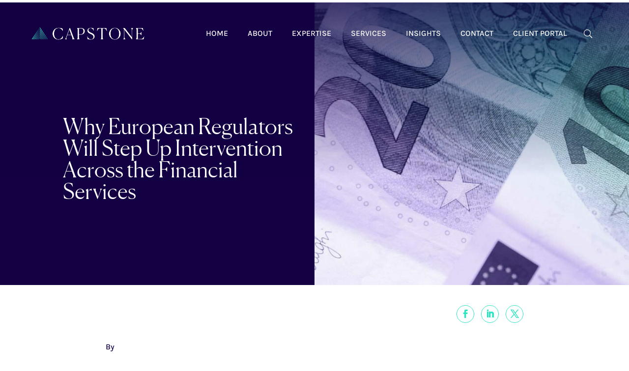

--- FILE ---
content_type: image/svg+xml
request_url: https://capstonedc.com/wp-content/uploads/2021/11/capstone-logo.svg
body_size: 26449
content:
<svg xmlns="http://www.w3.org/2000/svg" xmlns:xlink="http://www.w3.org/1999/xlink" width="900" height="102" viewBox="0 0 900 102">
  <image x="1" y="1" width="898" height="100" xlink:href="[data-uri]"/>
</svg>


--- FILE ---
content_type: text/javascript
request_url: https://capstonedc.com/wp-content/plugins/ninja-forms/assets/js/min/front-end.js?ver=3.13.4
body_size: 25626
content:
!function(){var e,t,i;!function(n){var r,a,o,l,s={},d={},c={},f={},u=Object.prototype.hasOwnProperty,h=[].slice,m=/\.js$/;function g(e,t){return u.call(e,t)}function p(e,t){var i,n,r,a,o,l,s,d,f,u,h,g=t&&t.split("/"),p=c.map,v=p&&p["*"]||{};if(e){for(o=(e=e.split("/")).length-1,c.nodeIdCompat&&m.test(e[o])&&(e[o]=e[o].replace(m,"")),"."===e[0].charAt(0)&&g&&(e=g.slice(0,g.length-1).concat(e)),f=0;f<e.length;f++)if("."===(h=e[f]))e.splice(f,1),f-=1;else if(".."===h){if(0===f||1===f&&".."===e[2]||".."===e[f-1])continue;f>0&&(e.splice(f-1,2),f-=2)}e=e.join("/")}if((g||v)&&p){for(f=(i=e.split("/")).length;f>0;f-=1){if(n=i.slice(0,f).join("/"),g)for(u=g.length;u>0;u-=1)if((r=p[g.slice(0,u).join("/")])&&(r=r[n])){a=r,l=f;break}if(a)break;!s&&v&&v[n]&&(s=v[n],d=f)}!a&&s&&(a=s,l=d),a&&(i.splice(0,l,a),e=i.join("/"))}return e}function v(e,t){return function(){var i=h.call(arguments,0);return"string"!=typeof i[0]&&1===i.length&&i.push(null),a.apply(n,i.concat([e,t]))}}function y(e){return function(t){s[e]=t}}function b(e){if(g(d,e)){var t=d[e];delete d[e],f[e]=!0,r.apply(n,t)}if(!g(s,e)&&!g(f,e))throw new Error("No "+e);return s[e]}function R(e){var t,i=e?e.indexOf("!"):-1;return i>-1&&(t=e.substring(0,i),e=e.substring(i+1,e.length)),[t,e]}function _(e){return e?R(e):[]}function w(e){return function(){return c&&c.config&&c.config[e]||{}}}o=function(e,t){var i,n,r=R(e),a=r[0],o=t[1];return e=r[1],a&&(i=b(a=p(a,o))),a?e=i&&i.normalize?i.normalize(e,(n=o,function(e){return p(e,n)})):p(e,o):(a=(r=R(e=p(e,o)))[0],e=r[1],a&&(i=b(a))),{f:a?a+"!"+e:e,n:e,pr:a,p:i}},l={require:function(e){return v(e)},exports:function(e){var t=s[e];return void 0!==t?t:s[e]={}},module:function(e){return{id:e,uri:"",exports:s[e],config:w(e)}}},r=function(e,t,i,r){var a,c,u,h,m,p,R,w=[],F=typeof i;if(p=_(r=r||e),"undefined"===F||"function"===F){for(t=!t.length&&i.length?["require","exports","module"]:t,m=0;m<t.length;m+=1)if("require"===(c=(h=o(t[m],p)).f))w[m]=l.require(e);else if("exports"===c)w[m]=l.exports(e),R=!0;else if("module"===c)a=w[m]=l.module(e);else if(g(s,c)||g(d,c)||g(f,c))w[m]=b(c);else{if(!h.p)throw new Error(e+" missing "+c);h.p.load(h.n,v(r,!0),y(c),{}),w[m]=s[c]}u=i?i.apply(s[e],w):void 0,e&&(a&&a.exports!==n&&a.exports!==s[e]?s[e]=a.exports:u===n&&R||(s[e]=u))}else e&&(s[e]=i)},e=t=a=function(e,t,i,s,d){if("string"==typeof e)return l[e]?l[e](t):b(o(e,_(t)).f);if(!e.splice){if((c=e).deps&&a(c.deps,c.callback),!t)return;t.splice?(e=t,t=i,i=null):e=n}return t=t||function(){},"function"==typeof i&&(i=s,s=d),s?r(n,e,t,i):setTimeout(function(){r(n,e,t,i)},4),a},a.config=function(e){return a(e)},e._defined=s,(i=function(e,t,i){if("string"!=typeof e)throw new Error("See almond README: incorrect module build, no module name");t.splice||(i=t,t=[]),g(s,e)||g(d,e)||(d[e]=[e,t,i])}).amd={jQuery:!0}}(),i("../../../node_modules/almond/almond",function(){}),i("models/fieldErrorModel",[],function(){return Backbone.Model.extend({})}),i("models/fieldErrorCollection",["models/fieldErrorModel"],function(e){return Backbone.Collection.extend({model:e})}),i("models/fieldModel",["models/fieldErrorCollection"],function(e){return Backbone.Model.extend({defaults:{placeholder:"",value:"",label_pos:"",classes:"ninja-forms-field",reRender:!1,mirror_field:!1,confirm_field:!1,clean:!0,disabled:"",visible:!0,invalid:!1},initialize:function(){var t=this.get("type");this.set("formID",this.collection.options.formModel.get("id")),this.listenTo(nfRadio.channel("form-"+this.get("formID")),"reset",this.resetModel),this.bind("change",this.changeModel,this),this.bind("change:value",this.changeValue,this),this.set("errors",new e),"listimage"===t&&(this.get=this.listimageGet,this.set=this.listimageSet),nfRadio.channel("fields").trigger("init:model",this),nfRadio.channel(this.get("type")).trigger("init:model",this),nfRadio.channel("fields-"+this.get("type")).trigger("init:model",this),void 0!==this.get("parentType")&&nfRadio.channel(this.get("parentType")).trigger("init:model",this),this.listenTo(nfRadio.channel("form-"+this.get("formID")),"loaded",this.formLoaded),this.listenTo(nfRadio.channel("form-"+this.get("formID")),"before:submit",this.beforeSubmit)},listimageGet:function(e){return"options"===e&&(e="image_options"),Backbone.Model.prototype.get.call(this,e)},listimageSet:function(e,t){return"options"===e&&(e="image_options"),Backbone.Model.prototype.set.call(this,e,t)},changeModel:function(){nfRadio.channel("field-"+this.get("id")).trigger("change:model",this),nfRadio.channel(this.get("type")).trigger("change:model",this),nfRadio.channel("fields").trigger("change:model",this)},changeValue:function(){nfRadio.channel("field-"+this.get("id")).trigger("change:modelValue",this),nfRadio.channel(this.get("type")).trigger("change:modelValue",this),nfRadio.channel("fields").trigger("change:modelValue",this)},addWrapperClass:function(e){this.set("addWrapperClass",e)},removeWrapperClass:function(e){this.set("removeWrapperClass",e)},setInvalid:function(e){this.set("invalid",e)},formLoaded:function(){nfRadio.channel("fields").trigger("formLoaded",this),nfRadio.channel("fields-"+this.get("type")).trigger("formLoaded",this)},beforeSubmit:function(e){nfRadio.channel(this.get("type")).trigger("before:submit",this),nfRadio.channel("fields").trigger("before:submit",this)},getValue:function(){return this.get("value")}})}),i("models/fieldCollection",["models/fieldModel"],function(e){var t=Backbone.Collection.extend({model:e,comparator:"order",initialize:function(e,t){this.options=t,this.on("reset",function(e){nfRadio.channel("fields").trigger("reset:collection",e)},this),nfRadio.channel("fields").reply("get:firstFieldByOrder",this.getFirstFieldByOrder)},validateFields:function(){_.each(this.models,function(e){if("repeater"===e.get("type")){const t=nfRadio.channel("field-repeater").request("get:repeaterFieldsModelsArrayByForm",e.get("formID"));_.each(t,function(e){e.set("clean",!1),nfRadio.channel("submit").trigger("validate:field",e)})}else e.set("clean",!1),nfRadio.channel("submit").trigger("validate:field",e)},this);var e=nfRadio.channel("form-"+this.models[0].get("formID")).request("get:form");_.size(e.get("fieldErrors"))>0&&nfRadio.channel("submit").request("focus:firstInvalidInput",Object.keys(e.get("fieldErrors")))},showFields:function(){this.invoke("set",{visible:!0}),this.invoke(function(){this.trigger("change:value",this)})},hideFields:function(){this.invoke("set",{visible:!1}),this.invoke(function(){this.trigger("change:value",this)})},getFirstFieldByOrder:function(e){let t=0;return _.each(e,function(e){const i=nfRadio.channel("fields").request("get:field",e).get("order");t=0===t||i<t?e:t}),t}});return t}),i("models/formErrorModel",[],function(){return Backbone.Model.extend({})}),i("models/formErrorCollection",["models/formErrorModel"],function(e){return Backbone.Collection.extend({model:e})}),i("models/formModel",["models/fieldCollection","models/formErrorCollection"],function(e,t){return Backbone.Model.extend({defaults:{beforeForm:"",afterForm:"",beforeFields:"",afterFields:"",wrapper_class:"",element_class:"",hp:"",fieldErrors:{},extra:{}},initialize:function(){_.each(this.get("settings"),function(e,t){this.set(t,e)},this),this.set("loadedFields",this.get("fields")),this.set("fields",new e(this.get("fields"),{formModel:this})),this.set("errors",new t),nfRadio.channel("form").trigger("before:filterData",this);var i=this.get("formContentData");i||(i=this.get("fieldContentsData"));var n=nfRadio.channel("formContent").request("get:loadFilters"),r=_.without(n,void 0);i=_.first(r)(i,this,this),this.set("formContentData",i),nfRadio.channel("forms").trigger("init:model",this),nfRadio.channel("form-"+this.get("id")).trigger("init:model",this),nfRadio.channel("form-"+this.get("id")).reply("get:fieldByKey",this.getFieldByKey,this),nfRadio.channel("form-"+this.get("id")).reply("add:error",this.addError,this),nfRadio.channel("form-"+this.get("id")).reply("remove:error",this.removeError,this),nfRadio.channel("form-"+this.get("id")).reply("get:extra",this.getExtra,this),nfRadio.channel("form-"+this.get("id")).reply("add:extra",this.addExtra,this),nfRadio.channel("form-"+this.get("id")).reply("remove:extra",this.removeExtra,this),nfRadio.channel("form-"+this.get("id")).reply("get:form",this.getForm,this),nfRadio.channel("form").trigger("loaded",this),nfRadio.channel("form").trigger("after:loaded",this),nfRadio.channel("form-"+this.get("id")).trigger("loaded",this)},getFieldByKey:function(e){return this.get("fields").findWhere({key:e})},addError:function(e,t){this.get("errors").add({id:e,msg:t}),nfRadio.channel("form-"+this.get("id")).trigger("add:error",this,e,t)},removeError:function(e){var t=this.get("errors"),i=t.get(e);t.remove(i),nfRadio.channel("form-"+this.get("id")).trigger("remove:error",this,e)},getExtra:function(e){var t=this.get("extra");return void 0===e?t:t[e]},addExtra:function(e,t){this.get("extra")[e]=t,nfRadio.channel("form-"+this.get("id")).trigger("add:extra",this,e,t)},removeExtra:function(e){delete this.get("extra")[e],nfRadio.channel("form-"+this.get("id")).trigger("remove:extra",this,e)},getForm:function(){return this}})}),i("models/formCollection",["models/formModel"],function(e){return Backbone.Collection.extend({model:e})}),i("controllers/formData",["models/formModel","models/formCollection","models/fieldCollection","models/formErrorCollection"],function(e,t,i,n){return Marionette.Object.extend({initialize:function(){this.collection=new t(nfForms),nfRadio.channel("forms").trigger("loaded",this.collection),nfRadio.channel("app").trigger("forms:loaded",this.collection),nfRadio.channel("app").reply("get:form",this.getForm,this),nfRadio.channel("app").reply("get:forms",this.getForms,this),nfRadio.channel("fields").reply("get:field",this.getField,this)},getForm:function(e){return this.collection.get(e)},getForms:function(){return this.collection},getField:function(e){var t=!1;return _.each(this.collection.models,function(i){t||(t=i.get("fields").get(e))}),void 0===t&&-1!==String(e).indexOf(".")&&(t=nfRadio.channel("field-repeater").request("get:repeaterFieldById",e)),t}})}),i("controllers/fieldError",["models/fieldErrorModel"],function(e){return Marionette.Object.extend({initialize:function(){nfRadio.channel("fields").reply("add:error",this.addError),nfRadio.channel("fields").reply("remove:error",this.removeError),nfRadio.channel("fields").reply("get:error",this.getError)},addError:function(e,t,i){var n=nfRadio.channel("fields").request("get:field",e);if(void 0!==n){var r=n.get("errors");r.add({id:t,msg:i}),n.set("errors",r),n.trigger("change:errors",n),n.set("clean",!1),nfRadio.channel("fields").trigger("add:error",n,t,i)}},removeError:function(e,t){var i=nfRadio.channel("fields").request("get:field",e);if(void 0!==i){var n=i.get("errors"),r=n.get(t);void 0!==r&&(n.remove(r),i.set("errors",n),i.trigger("change:errors",i),nfRadio.channel("fields").trigger("remove:error",i,t))}},getError:function(e,t){var i=nfRadio.channel("fields").request("get:field",e).get("errors").get(t);return"undefined"!=i&&i}})}),i("controllers/changeField",[],function(){return Marionette.Object.extend({initialize:function(){nfRadio.channel("nfAdmin").reply("change:field",this.changeField),this.listenTo(nfRadio.channel("fields"),"blur:field",this.blurField)},changeField:function(e,t){var i=nfRadio.channel(t.get("type")).request("before:updateField",e,t);i=void 0!==(i=void 0!==i?i:nfRadio.channel(t.get("parentType")).request("before:updateField",e,t))?i:jQuery(e).val(),t.set("isUpdated",!1),t.set("clean",!1),nfRadio.channel("field-"+t.get("id")).trigger("change:field",e,t),nfRadio.channel(t.get("type")).trigger("change:field",e,t),nfRadio.channel("fields").trigger("change:field",e,t),nfRadio.channel("nfAdmin").request("update:field",t,i),t.get("repeaterField")&&nfRadio.channel("field-repeater").trigger("set:value")},blurField:function(e,t){t.set("clean",!1)}})}),i("controllers/changeEmail",[],function(){var e=nfRadio.channel("email"),t=/^(([^<>()\[\]\\.,;:\s@"]+(\.[^<>()\[\]\\.,;:\s@"]+)*)|(".+"))@((\[[0-9]{1,3}\.[0-9]{1,3}\.[0-9]{1,3}\.[0-9]{1,3}])|(([a-zA-Z\-0-9]+\.)+[a-zA-Z]{2,}))$/,i="invalid-email";return Marionette.Object.extend({initialize:function(){this.listenTo(e,"change:modelValue",this.onChangeModelValue),this.listenTo(e,"keyup:field",this.emailKeyup),this.listenTo(e,"blur:field",this.onBlurField)},onChangeModelValue:function(e){var t=e.get("value"),i=e.get("id");this.emailChange(t,i)},onBlurField:function(e,t){var i=jQuery(e).val(),n=t.get("id");this.emailChange(i,n)},emailChange:function(e,n){if(0<e.length)if(t.test(e))nfRadio.channel("fields").request("remove:error",n,i);else{var r=nfRadio.channel("fields").request("get:field",n),a=nfRadio.channel("app").request("get:form",r.get("formID"));nfRadio.channel("fields").request("add:error",n,i,a.get("settings").changeEmailErrorMsg)}else nfRadio.channel("fields").request("remove:error",n,i)},emailKeyup:function(e,n,r){if(9==r)return!1;var a=jQuery(e).val(),o=n.get("id");if(0==a.length)nfRadio.channel("fields").request("remove:error",o,i);else if(t.test(a)||n.get("clean"))t.test(a)&&(nfRadio.channel("fields").request("remove:error",o,i),n.addWrapperClass("nf-pass"),n.set("clean",!1));else{var l=nfRadio.channel("fields").request("get:field",o),s=nfRadio.channel("app").request("get:form",l.get("formID"));nfRadio.channel("fields").request("add:error",o,i,s.get("settings").changeEmailErrorMsg),n.removeWrapperClass("nf-pass")}}})}),i("controllers/changeDate",[],function(){var e=nfRadio.channel("date"),t="invalid-date";return Marionette.Object.extend({initialize:function(){this.listenTo(e,"change:modelValue",this.onChangeModelValue),this.listenTo(e,"keyup:field",this.dateKeyup),this.listenTo(e,"blur:field",this.onBlurField),this.listenTo(e,"change:extra",this.changeHoursMinutes,this)},onChangeModelValue:function(e){var t=moment.locale();moment.locale("ninja-forms"),this.dateChange(e),moment.locale(t)},onBlurField:function(e,t){var i=moment.locale();moment.locale("ninja-forms"),this.dateChange(t),moment.locale(i)},dateChange:function(e){var i=e.get("id"),n=e.get("value"),r=e.get("date_format");if("time_only"==e.get("date_mode"))return!1;if(0<n.length)if(this.isDateValid(n,r,i))nfRadio.channel("fields").request("remove:error",i,t);else{var a=nfRadio.channel("fields").request("get:field",i),o=nfRadio.channel("app").request("get:form",a.get("formID"));nfRadio.channel("fields").request("add:error",i,t,o.get("settings").changeDateErrorMsg)}else nfRadio.channel("fields").request("remove:error",i,t)},dateKeyup:function(e,i,n){if(9==n)return!1;var r=jQuery(e).val(),a=i.get("id"),o=i.get("date_format"),l=moment.locale();if(moment.locale("ninja-forms"),0==r.length)nfRadio.channel("fields").request("remove:error",a,t);else if(this.isDateValid(r,o,a)||i.get("clean"))this.isDateValid(r,o,a)&&(nfRadio.channel("fields").request("remove:error",a,t),i.addWrapperClass("nf-pass"),i.set("clean",!1));else{var s=nfRadio.channel("fields").request("get:field",a),d=nfRadio.channel("app").request("get:form",s.get("formID"));nfRadio.channel("fields").request("add:error",a,t,d.get("settings").changeDateErrorMsg),i.removeWrapperClass("nf-pass")}moment.locale(l)},changeHoursMinutes:function(e,t){let i=jQuery(e.target).closest(".nf-field-element"),n=jQuery(i).find(".hour").val(),r=jQuery(i).find(".minute").val(),a=jQuery(i).find(".ampm").val();if(t.set("selected_hour",n),t.set("selected_minute",r),t.set("selected_ampm",a),"time_only"===t.get("date_mode")){const e=void 0!==a?n+":"+r+" "+a:n+":"+r;t.set("value",e)}const o=t.get("id");"string"==typeof o&&-1!==o.search(".")&&nfRadio.channel("field-repeater").trigger("set:value")},isDateValid:function(e,t,i){if(null===document.querySelector("[name='nf-field-"+i+"']"))return;const n=document.querySelector("[name='nf-field-"+i+"']")._flatpickr.parseDate(e,t);if(!n)return!1;const r=n.getTime();if(isNaN(r))return!1;const a=new Date(r);return document.querySelector("[name='nf-field-"+i+"']")._flatpickr.formatDate(a,t)===e}})}),i("controllers/fieldCheckbox",[],function(){return Marionette.Object.extend({initialize:function(){this.listenTo(nfRadio.channel("checkbox"),"init:model",this.registerRenderClasses),nfRadio.channel("checkbox").reply("validate:required",this.validateRequired),nfRadio.channel("checkbox").reply("validate:modelData",this.validateModelData),nfRadio.channel("checkbox").reply("before:updateField",this.beforeUpdateField,this),nfRadio.channel("checkbox").reply("get:calcValue",this.getCalcValue,this)},beforeUpdateField:function(e,t){if(jQuery(e).prop("checked")){var i=1;jQuery(e).addClass("nf-checked"),jQuery(e).closest(".field-wrap").find('label[for="'+jQuery(e).prop("id")+'"]').addClass("nf-checked-label")}else{i=0;jQuery(e).removeClass("nf-checked"),jQuery(e).closest(".field-wrap").find('label[for="'+jQuery(e).prop("id")+'"]').removeClass("nf-checked-label")}return i},validateRequired:function(e,t){return e[0].checked},validateModelData:function(e){return 0!=e.get("value")},getCalcValue:function(e){return 1==e.get("value")?calcValue=e.get("checked_calc_value"):calcValue=e.get("unchecked_calc_value"),calcValue},registerRenderClasses:function(e){"checked"==e.get("default_value")?e.set("value",1):e.set("value",0),e.set("customClasses",this.customClasses),e.set("customLabelClasses",this.customLabelClasses),e.set("maybeChecked",this.maybeChecked)},customClasses:function(e){return 1==this.value||this.clean&&void 0!==this.default_value&&"checked"==this.default_value?e+=" nf-checked":e.replace("nf-checked",""),e},customLabelClasses:function(e){return 1==this.value||this.clean&&void 0!==this.default_value&&"checked"==this.default_value?e+=" nf-checked-label":e.replace("nf-checked-label",""),e},maybeChecked:function(){return 1==this.value||this.clean&&void 0!==this.default_value&&"checked"==this.default_value?" checked":""}})}),i("controllers/fieldCheckboxList",[],function(){return Marionette.Object.extend({initialize:function(){this.listenTo(nfRadio.channel("listcheckbox"),"init:model",this.register),this.listenTo(nfRadio.channel("terms"),"init:model",this.register),nfRadio.channel("listcheckbox").reply("before:updateField",this.beforeUpdateField,this),nfRadio.channel("terms").reply("before:updateField",this.beforeUpdateField,this),nfRadio.channel("listcheckbox").reply("get:calcValue",this.getCalcValue,this),nfRadio.channel("terms").reply("get:calcValue",this.getCalcValue,this)},register:function(e){if(e.set("renderOptions",this.renderOptions),e.set("renderOtherText",this.renderOtherText),e.set("selected",[]),0!=e.get("options").length){var t=_.filter(e.get("options"),function(e){return 1==e.selected});t=_.map(t,function(e){return e.value})}var i=e.get("value");void 0!==i&&Array.isArray(i)?e.set("value",i):void 0!==t&&e.set("value",t)},renderOptions:function(){var e="";if(""==this.value||Array.isArray(this.value)&&0<this.value.length||0<this.value.length)var t=!0;else t=!1;if(_.each(this.options,function(i,n){Array.isArray(this.value)&&(Array.isArray(this.value[0])&&-1!==_.indexOf(this.value[0],i.value)||_.indexOf(this.value,i.value))&&(t=!0),i.value==this.value&&(t=!0),void 0===i.visible&&(i.visible=!0),i.fieldID=this.id,i.classes=this.classes,i.index=n,i.label=void 0!==nfFrontEnd.filter_esc_status&&"true"===nfFrontEnd.filter_esc_status?_.escape(i.label):i.label;var r=!1;Array.isArray(this.value)&&0<this.value.length?-1===_.indexOf(this.value[0].split(","),i.value)&&-1===_.indexOf(this.value,i.value)||(r=!0):_.isArray(this.value)||i.value!=this.value?1==i.selected&&this.clean&&void 0===this.value&&(r=!0):r=!0,i.selected=r,i.isSelected=r,i.required=this.required,i.maybeFilterHTML=this.maybeFilterHTML;var a=nfRadio.channel("app").request("get:template","#tmpl-nf-field-listcheckbox-option");e+=a(i)},this),1==this.show_other){"nf-other"==this.value&&(t=!1);var i={fieldID:this.id,classes:this.classes,currentValue:this.value,renderOtherText:this.renderOtherText,valueFound:t},n=nfRadio.channel("app").request("get:template","#tmpl-nf-field-listcheckbox-other");e+=n(i)}return e},renderOtherText:function(){if("nf-other"==this.currentValue||!this.valueFound){"nf-other"==this.currentValue&&(this.currentValue="");var e={fieldID:this.fieldID,classes:this.classes,currentValue:this.currentValue};return nfRadio.channel("app").request("get:template","#tmpl-nf-field-listcheckbox-other-text")(e)}},getCalcValue:function(e){var t=0,i=e.get("options");return 0!=i.length&&_.each(e.get("value"),function(e){var n=_.find(i,function(t){return t.value==e});t=Number(t)+Number(n.calc)}),t},beforeUpdateField:function(e,t){var i=t.get("value")||[];"string"==typeof i&&(i=[i]);var n=jQuery(e).val();if(jQuery(e).prop("checked"))i.push(n),jQuery(e).addClass("nf-checked"),jQuery(e).parent().find('label[for="'+jQuery(e).prop("id")+'"]').addClass("nf-checked-label");else{jQuery(e).removeClass("nf-checked"),jQuery(e).parent().find('label[for="'+jQuery(e).prop("id")+'"]').removeClass("nf-checked-label");var r=i.indexOf(n);if(-1!=r)i.splice(r,1);else if(Array.isArray(i)){var a=void 0!==i[0]?i[0].split(","):[],o=a.indexOf(n);-1!==o&&a.splice(o,1),i=a.join(",")}}return _.clone(i)}})}),i("controllers/fieldImageList",[],function(){return Marionette.Object.extend({initialize:function(){this.listenTo(nfRadio.channel("listimage"),"init:model",this.register),nfRadio.channel("listimage").reply("before:updateField",this.beforeUpdateField,this),nfRadio.channel("listimage").reply("get:calcValue",this.getCalcValue,this)},register:function(e){if(e.set("renderOptions",this.renderOptions),e.set("renderOtherText",this.renderOtherText),e.set("selected",[]),0!=e.get("image_options").length){var t=_.filter(e.get("image_options"),function(e){return 1==e.selected});t=_.map(t,function(e){return e.value})}var i=e.get("value");void 0!==i&&Array.isArray(i)?e.set("value",i):void 0!==t&&e.set("value",t)},renderOptions:function(){var e="";if(""==this.value||Array.isArray(this.value)&&0<this.value.length||0<this.value.length)var t=!0;else t=!1;1===this.allow_multi_select?(this.old_classname="list-checkbox",this.image_type="checkbox"):this.image_type="radio","horizontal"===this.list_orientation?this.flex_direction="row":this.flex_direction="column";var i=this,n=parseInt(this.num_columns)||1,r=1,a=1;if(_.each(this.image_options,function(o,l){this.show_option_labels?o.label=void 0!==nfFrontEnd.filter_esc_status&&"true"===nfFrontEnd.filter_esc_status?_.escape(o.label):o.label:o.label="",Array.isArray(this.value)&&(Array.isArray(this.value[0])&&-1!==_.indexOf(this.value[0],o.value)||_.indexOf(this.value,o.value))&&(t=!0),o.value==this.value&&(t=!0),void 0===o.visible&&(o.visible=!0),"horizontal"===i.list_orientation&&r<=n&&(o.styles="margin:auto;grid-column: "+r+"; grid-row = "+a,r===n?(r=1,a+=1):r+=1),o.image_type=i.image_type,o.fieldID=this.id,o.classes=this.classes,o.index=l;var s=!1;Array.isArray(this.value)&&0<this.value.length?-1===_.indexOf(this.value[0].split(","),o.value)&&-1===_.indexOf(this.value,o.value)||(s=!0):(_.isArray(this.value)||o.value!=this.value)&&(1!=o.selected||!this.clean||void 0!==this.value&&""!==this.value)||(s=!0),o.selected=s,o.isSelected=s,o.required=this.required,o.maybeFilterHTML=this.maybeFilterHTML;var d=nfRadio.channel("app").request("get:template","#tmpl-nf-field-listimage-option");e+=d(o)},this),1==this.show_other){"nf-other"==this.value&&(t=!1);var o={fieldID:this.id,classes:this.classes,value:this.value,currentValue:this.value,renderOtherText:this.renderOtherText,valueFound:t},l=nfRadio.channel("app").request("get:template","#tmpl-nf-field-listimage-other");e+=l(o)}return e},renderOtherText:function(){if("nf-other"==this.currentValue||!this.valueFound){"nf-other"==this.currentValue&&(this.currentValue="");var e={fieldID:this.fieldID,classes:this.classes,currentValue:this.currentValue};return nfRadio.channel("app").request("get:template","#tmpl-nf-field-listimage-other-text")(e)}},getCalcValue:function(e){var t=0,i=e.get("options");if(0!=i.length)if(1==parseInt(e.get("allow_multi_select")))_.each(e.get("value"),function(e){var n=_.find(i,function(t){return t.value==e});t+=Number(n.calc)});else{var n=_.find(i,function(t){return e.get("value")==t.value});void 0!==n&&(t=n.calc)}return t},beforeUpdateField:function(e,t){if(1!==t.get("allow_multi_select")){var i=jQuery(e).val(),n=t.get("image_options");_.each(n,function(e,t){e.value===i?(e.isSelected=!0,e.selected=!0):(e.isSelected=!1,e.selected=!1),e.isSelected?(jQuery("#nf-field-"+e.fieldID+"-"+t).addClass("nf-checked"),jQuery("#nf-label-field-"+e.fieldID+"-"+t).addClass("nf-checked-label")):(e.selected=!1,jQuery("#nf-field-"+e.fieldID+"-"+t).removeClass("nf-checked"),jQuery("#nf-label-field-"+e.fieldID+"-"+t).removeClass("nf-checked-label"))})}else{"string"==typeof(i=t.get("value")||[])&&(i=[i]);var r=jQuery(e).val();if(jQuery(e).prop("checked"))i.push(r),jQuery(e).addClass("nf-checked"),jQuery(e).parent().find('label[for="'+jQuery(e).prop("id")+'"]').addClass("nf-checked-label");else{jQuery(e).removeClass("nf-checked"),jQuery(e).parent().find('label[for="'+jQuery(e).prop("id")+'"]').removeClass("nf-checked-label");var a=i.indexOf(r);if(-1!=a)i.splice(a,1);else if(Array.isArray(i)){var o=i[0].split(","),l=o.indexOf(r);-1!==l&&o.splice(l,1),i=o.join(",")}}}return _.clone(i)}})}),i("controllers/fieldRadio",[],function(){return Marionette.Object.extend({initialize:function(){this.listenTo(nfRadio.channel("listradio"),"change:modelValue",this.changeModelValue),this.listenTo(nfRadio.channel("listradio"),"init:model",this.register),nfRadio.channel("listradio").reply("get:calcValue",this.getCalcValue,this),this.listenTo(nfRadio.channel("listradio"),"change:field",this.updateCheckedClass,this)},register:function(e){if(e.set("renderOptions",this.renderOptions),e.set("renderOtherText",this.renderOtherText),0!=e.get("options").length){var t=_.find(e.get("options"),function(e){return 1==e.selected});void 0!==t&&e.set("value",t.value)}},changeModelValue:function(e){1==e.get("show_other")&&e.trigger("reRender")},renderOptions:function(){var e="";if(""==this.value)var t=!0;else t=!1;if(_.each(this.options,function(i,n){i.value==this.value&&(t=!0),void 0===i.visible&&(i.visible=!0),i.selected=!1,i.fieldID=this.id,i.classes=this.classes,i.currentValue=this.value,i.index=n,i.label=void 0!==nfFrontEnd.filter_esc_status&&"true"===nfFrontEnd.filter_esc_status?_.escape(i.label):i.label,i.required=this.required,this.clean&&1==this.selected||this.value==i.value?i.selected=!0:i.selected=!1,i.maybeFilterHTML=this.maybeFilterHTML;var r=nfRadio.channel("app").request("get:template","#tmpl-nf-field-listradio-option");e+=r(i)},this),1==this.show_other){"nf-other"==this.value&&(t=!1);var i={fieldID:this.id,classes:this.classes,currentValue:this.value,renderOtherText:this.renderOtherText,valueFound:t},n=nfRadio.channel("app").request("get:template","#tmpl-nf-field-listradio-other");e+=n(i)}return e},renderOtherText:function(){if("nf-other"==this.currentValue||!this.valueFound){"nf-other"==this.currentValue&&(this.currentValue="");var e={fieldID:this.fieldID,classes:this.classes,currentValue:this.currentValue};return nfRadio.channel("app").request("get:template","#tmpl-nf-field-listradio-other-text")(e)}},getCalcValue:function(e){var t=0;if(0!=e.get("options").length){var i=_.find(e.get("options"),function(t){return e.get("value")==t.value});void 0!==i&&(t=i.calc)}return t},updateCheckedClass:function(e,t){jQuery('[name="'+jQuery(e).attr("name")+'"]').removeClass("nf-checked"),jQuery(e).closest("ul").find("label").removeClass("nf-checked-label"),jQuery(e).addClass("nf-checked"),jQuery(e).closest("li").find('label[for="'+jQuery(e).prop("id")+'"]').addClass("nf-checked-label")}})}),i("controllers/fieldNumber",[],function(){return Marionette.Object.extend({initialize:function(){this.listenTo(nfRadio.channel("number"),"init:model",this.maybeMinDefault),this.listenTo(nfRadio.channel("number"),"keyup:field",this.validateEntry)},maybeMinDefault:function(e){if(""==e.get("value")&&""==e.get("placeholder")){var t=e.get("num_min");e.set("placeholder",t)}},validateEntry:function(e,t){var i=jQuery(e),n=i.val(),r=parseFloat(n),a=i.attr("min"),o=i.attr("max"),l=i.attr("step")?i.attr("step"):"1";if(a&&r<a){var s=nfRadio.channel("fields").request("get:field",t.get("id")),d=nfRadio.channel("app").request("get:form",s.get("formID"));nfRadio.channel("fields").request("add:error",t.get("id"),"number-min",d.get("settings").fieldNumberNumMinError)}else nfRadio.channel("fields").request("remove:error",t.get("id"),"number-min");if(o&&r>o){s=nfRadio.channel("fields").request("get:field",t.get("id")),d=nfRadio.channel("app").request("get:form",s.get("formID"));nfRadio.channel("fields").request("add:error",t.get("id"),"number-max",d.get("settings").fieldNumberNumMaxError)}else nfRadio.channel("fields").request("remove:error",t.get("id"),"number-max");let c=n.split(".");c=void 0!==c[1]?c[1].length:0;let f=l.split(".");f=void 0!==f[1]?f[1].length:0;let u=Math.pow(10,f);if(l&&n&&(c>f||0!==parseInt((u*r).toFixed())%parseInt((u*parseFloat(l)).toFixed()))){s=nfRadio.channel("fields").request("get:field",t.get("id")),d=nfRadio.channel("app").request("get:form",s.get("formID"));nfRadio.channel("fields").request("add:error",t.get("id"),"number-step",d.get("settings").fieldNumberIncrementBy+l)}else nfRadio.channel("fields").request("remove:error",t.get("id"),"number-step")}})}),i("controllers/mirrorField",[],function(){var e=nfRadio.channel("fields");return Marionette.Object.extend({listeningModel:"",initialize:function(){this.listenTo(e,"init:model",this.registerMirror)},registerMirror:function(e){if(e.get("mirror_field")){this.listeningModel=e;var t=e.get("mirror_field");this.listenTo(nfRadio.channel("field-"+t),"change:modelValue",this.changeValue)}},changeValue:function(e){this.listeningModel.set("value",e.get("value")),this.listeningModel.trigger("reRender")}})}),i("controllers/confirmField",[],function(){var e=nfRadio.channel("fields"),t="confirm-mismatch";return Marionette.Object.extend({initialize:function(){this.listenTo(e,"init:model",this.registerConfirm),this.listenTo(e,"keyup:field",this.confirmKeyup)},registerConfirm:function(e){e.get("confirm_field")&&this.listenTo(nfRadio.channel("form"),"loaded",function(t){this.registerConfirmListeners(e)})},registerConfirmListeners:function(e){var t=nfRadio.channel("form-"+e.get("formID")).request("get:fieldByKey",e.get("confirm_field"));void 0!==t&&(t.set("confirm_with",e.get("id")),this.listenTo(nfRadio.channel("field-"+t.get("id")),"change:modelValue",this.changeValue),this.listenTo(nfRadio.channel("field-"+e.get("id")),"change:modelValue",this.changeValue))},changeValue:function(i){if(void 0===i.get("confirm_with"))var n=i,r=nfRadio.channel("form-"+i.get("formID")).request("get:fieldByKey",n.get("confirm_field"));else r=i,n=e.request("get:field",r.get("confirm_with"));r.get("id");var a=n.get("id");if(""==n.get("value")||n.get("value")==r.get("value"))nfRadio.channel("fields").request("remove:error",a,t);else{var o=nfRadio.channel("fields").request("get:field",a),l=nfRadio.channel("app").request("get:form",o.get("formID"));nfRadio.channel("fields").request("add:error",a,t,l.get("settings").confirmFieldErrorMsg)}},confirmKeyup:function(e,i,n){var r=jQuery(e).val();if(i.get("confirm_field"))var a=i,o=i.get("id"),l=nfRadio.channel("form-"+i.get("formID")).request("get:fieldByKey",a.get("confirm_field")).get("value"),s=r;else if(i.get("confirm_with"))o=(a=nfRadio.channel("fields").request("get:field",i.get("confirm_with"))).get("id"),l=s=a.get("value");if(void 0!==a)if(""==s)nfRadio.channel("fields").request("remove:error",o,t);else if(r==l)nfRadio.channel("fields").request("remove:error",o,t);else{var d=nfRadio.channel("fields").request("get:field",o),c=nfRadio.channel("app").request("get:form",d.get("formID"));nfRadio.channel("fields").request("add:error",o,t,c.get("settings").confirmFieldErrorMsg)}}})}),i("controllers/updateFieldModel",[],function(){return Marionette.Object.extend({initialize:function(){nfRadio.channel("nfAdmin").reply("update:field",this.updateField)},updateField:function(e,t){e.get("isUpdated")||(e.set("value",t),e.set("isUpdated",!0),_.isArray(t)&&e.trigger("change:value",e))}})}),i("controllers/submitButton",["controllers/submitButton"],function(e){return Marionette.Object.extend({bound:{},initialize:function(){this.listenTo(nfRadio.channel("submit"),"init:model",this.registerHandlers)},registerHandlers:function(e){if(void 0!==this.bound[e.get("id")])return!1;this.listenTo(nfRadio.channel("field-"+e.get("id")),"click:field",this.click,this),e.listenTo(nfRadio.channel("form-"+e.get("formID")),"before:submit",this.beforeSubmit,e),e.listenTo(nfRadio.channel("form-"+e.get("formID")),"submit:failed",this.resetLabel,e),e.listenTo(nfRadio.channel("form-"+e.get("formID")),"submit:response",this.resetLabel,e),e.listenTo(nfRadio.channel("form-"+e.get("formID")),"enable:submit",this.maybeEnable,e),e.listenTo(nfRadio.channel("form-"+e.get("formID")),"disable:submit",this.maybeDisable,e),e.listenTo(nfRadio.channel("form-"+e.get("formID")),"processingLabel",this.processingLabel,e),e.listenTo(nfRadio.channel("fields"),"add:error",this.maybeDisable,e),e.listenTo(nfRadio.channel("fields"),"remove:error",this.maybeEnable,e),this.bound[e.get("id")]=!0},click:function(e,t){var i=nfRadio.channel("app").request("get:form",t.get("formID"));_.size(i.get("fieldErrors"))>0&&nfRadio.channel("submit").request("focus:firstInvalidInput",Object.keys(i.get("fieldErrors"))),nfRadio.channel("form-"+t.get("formID")).request("submit",i)},beforeSubmit:function(){this.get("disabled")||(this.set("disabled",!0),nfRadio.channel("form-"+this.get("formID")).trigger("processingLabel",this))},maybeDisable:function(e){void 0!==e&&e.get("formID")!=this.get("formID")||(this.set("disabled",!0),this.trigger("reRender"))},maybeEnable:function(e){if(void 0!==e&&e.get("formID")!=this.get("formID"))return!1;var t=nfRadio.channel("app").request("get:form",this.get("formID"));0==_.size(t.get("fieldErrors"))&&(this.set("disabled",!1),this.trigger("reRender"))},processingLabel:function(){this.set("oldLabel",this.get("label")),this.set("label",this.get("processing_label")),this.set("disabled",!0),this.trigger("reRender")},resetLabel:function(e){void 0!==e.errors&&void 0!==e.errors.nonce&&_.size(e.errors.nonce)>0&&void 0!==e.errors.nonce.new_nonce&&void 0!==e.errors.nonce.nonce_ts||(void 0!==this.get("oldLabel")&&this.set("label",this.get("oldLabel")),this.set("disabled",!1),this.trigger("reRender"))}})}),i("controllers/submitDebug",[],function(){return Marionette.Object.extend({initialize:function(){this.listenTo(nfRadio.channel("forms"),"submit:response",this.submitDebug)},submitDebug:function(e,t,i,n){if(void 0!==e.debug){if(void 0!==e.debug.form){var r=document.createElement("span");_.each(e.debug.form,function(e,t){var i=document.createTextNode(e);r.appendChild(i),r.appendChild(document.createElement("br"))}),jQuery(".nf-debug-msg").html(r)}if(void 0!==e.debug.console){console.log("%c%s","","NINJA SUPPORT"),_.each(e.debug.console,function(e,t){console.log(e)}),console.log("%c%s","","END NINJA SUPPORT")}}}})}),i("controllers/getFormErrors",[],function(){nfRadio.channel("fields");return Marionette.Object.extend({initialize:function(e){nfRadio.channel("form").reply("get:errors",this.getFormErrors)},getFormErrors:function(e){var t=nfRadio.channel("app").request("get:form",e),i=!1;return t&&(0!==t.get("errors").length&&_.each(t.get("errors").models,function(e){(i=i||{})[e.get("id")]=e.get("msg")}),_.each(t.get("fields").models,function(e){"submit"!=e.get("type")&&e.get("errors").length>0&&((i=i||{})[e.get("id")]=e.get("errors"))})),i}})}),i("controllers/validateRequired",[],function(){return Marionette.Object.extend({initialize:function(){this.listenTo(nfRadio.channel("fields"),"blur:field",this.validateRequired),this.listenTo(nfRadio.channel("fields"),"change:field",this.validateRequired),this.listenTo(nfRadio.channel("fields"),"keyup:field",this.validateKeyup),this.listenTo(nfRadio.channel("fields"),"change:modelValue",this.validateModelData),this.listenTo(nfRadio.channel("submit"),"validate:field",this.validateModelData)},validateKeyup:function(e,t,i){if(1!=t.get("required"))return!1;t.get("clean")||this.validateRequired(e,t)},validateRequired:function(e,t){if(1!=t.get("required")||!t.get("visible"))return!1;var i=jQuery(e).val(),n=nfRadio.channel(t.get("type")).request("validate:required",e,t),r=!0,a=this.getMask(t);if(a&&i===a&&(0<t.get("errors").length||!t.get("clean"))&&(r=!1),String(i).trim()||(r=!1),void 0!==n)var o=n;else o=r;this.maybeError(o,t)},getMask:function(e){var t=e.get("mask");if(void 0!==t){switch(t){case"":break;case"currency":t=nfi18n.currencySymbol;break;case"custom":t=e.get("custom_mask");default:t=(t=(t=t.replace(/9/g,"_")).replace(/a/g,"_")).replace(/\*/g,"_")}return t}},validateModelData:function(e){if(1!=e.get("required")||!e.get("visible")||e.get("clean"))return!1;if(e.get("errors").get("required-error"))return!1;currentValue=e.get("value");var t=!0;String(currentValue).trim()||(t=!1);var i=nfRadio.channel(e.get("type")).request("validate:modelData",e);if(void 0!==i)var n=i;else n=t;this.maybeError(n,e)},maybeError:function(e,t){if(e)nfRadio.channel("fields").request("remove:error",t.get("id"),"required-error");else{var i=nfRadio.channel("form-"+t.get("formID")).request("get:form");void 0!==i&&nfRadio.channel("fields").request("add:error",t.get("id"),"required-error",i.get("settings").validateRequiredField)}}})}),i("controllers/submitError",[],function(){return Marionette.Object.extend({initialize:function(){this.listenTo(nfRadio.channel("forms"),"submit:response",this.submitErrors),nfRadio.channel("submit").reply("focus:firstInvalidInput",this.focusFirstInvalidInput)},submitErrors:function(e,t,i,n){if(_.size(e.errors.nonce)>0&&void 0!==e.errors.nonce.new_nonce&&void 0!==e.errors.nonce.nonce_ts){nfFrontEnd.ajaxNonce=e.errors.nonce.new_nonce,nfFrontEnd.nonce_ts=e.errors.nonce.nonce_ts;var r=nfRadio.channel("app").request("get:form",n);nfRadio.channel("form-"+n).request("submit",r)}if(_.size(e.errors.fields)>0&&_.each(e.errors.fields,function(e,t){"object"==typeof e?nfRadio.channel("fields").request("add:error",t,e.slug,e.message):nfRadio.channel("fields").request("add:error",t,"required-error",e)}),_.size(e.errors.form)>0&&_.each(e.errors.form,function(e,t){nfRadio.channel("form-"+n).request("remove:error",t),nfRadio.channel("form-"+n).request("add:error",t,e)}),void 0!==e.errors.last&&void 0!==e.errors.last.message){var a="background: rgba( 255, 207, 115, .5 ); color: #FFA700; display: block;";console.log("%c NINJA FORMS SUPPORT: SERVER ERROR",a),console.log(e.errors.last.message),console.log("%c END SERVER ERROR MESSAGE",a)}jQuery("#nf-form-"+n+"-cont .nf-field-container").show()},focusFirstInvalidInput:function(e){const t=nfRadio.channel("fields").request("get:firstFieldByOrder",e);null!==document.getElementById("nf-field-"+t)&&document.getElementById("nf-field-"+t).focus()}})}),i("controllers/actionRedirect",[],function(){return Marionette.Object.extend({initialize:function(){this.listenTo(nfRadio.channel("forms"),"submit:response",this.actionRedirect)},actionRedirect:function(e){void 0!==e.data.halt&&void 0!==e.data.halt.redirect&&""!=e.data.halt.redirect&&(window.location=e.data.halt.redirect),0==_.size(e.errors)&&void 0!==e.data.actions&&void 0!==e.data.actions.redirect&&""!=e.data.actions.redirect&&(window.location=e.data.actions.redirect)}})}),i("controllers/actionSuccess",[],function(){return Marionette.Object.extend({initialize:function(){this.listenTo(nfRadio.channel("forms"),"submit:response",this.actionSubmit)},actionSubmit:function(e){if(0==_.size(e.errors)&&void 0!==e.data.actions&&void 0!==e.data.actions.success_message&&""!=e.data.actions.success_message){var t=e.data.form_id,i=jQuery("#nf-form-"+t+"-cont .nf-response-msg");const l=e.data.actions.success_message.replace(/(<([^>]+)>)/gi,"");i.attr("tabindex","0"),i.attr("aria-live","assertive"),i.attr("aria-label",l),i.html(e.data.actions.success_message).show(),i.focus();var n=i.offset().top,r=i.offset().top+i.outerHeight(),a=jQuery(window).scrollTop()+jQuery(window).height(),o=jQuery(window).scrollTop();a>r&&o<n||jQuery("html, body").animate({scrollTop:i.offset().top-50},300)}}})}),i("controllers/fieldSelect",[],function(){return Marionette.Object.extend({initialize:function(){this.listenTo(nfRadio.channel("fields"),"init:model",function(e){"list"==e.get("parentType")&&this.register(e)},this),nfRadio.channel("listselect").reply("get:calcValue",this.getCalcValue,this),nfRadio.channel("listmultiselect").reply("get:calcValue",this.getCalcValue,this)},register:function(e){if(e.set("renderOptions",this.renderOptions),e.set("renderOtherAttributes",this.renderOtherAttributes),0!=e.get("options").length){var t=e.get("value");if("listmultiselect"==e.get("type"))var i=_.filter(e.get("options"),function(e){return 1==e.selected}),n=i=_.map(i,function(e){return e.value});else if("listradio"!==e.get("type")){if(void 0===(i=_.find(e.get("options"),function(e){return 1==e.selected}))&&(i=_.first(e.get("options"))),void 0!==i&&void 0!==i.value)n=i.value;else if(void 0!==i)n=i.label}void 0!==t&&""!==t&&Array.isArray(t)?e.set("value",t):void 0!==i&&e.set("value",n)}},renderOptions:function(){var e="";return _.each(this.options,function(t){if(_.isArray(this.value)){if("listmultiselect"===this.type&&0<this.value.length&&-1!=_.indexOf(this.value[0].split(","),t.value))var i=!0;else if(-1!=_.indexOf(this.value,t.value))i=!0}else if(_.isArray(this.value)||t.value!=this.value)if(1==t.selected&&this.clean&&void 0===this.value)i=!0;else i=!1;else var i=!0;void 0===t.visible&&(t.visible=!0),t.selected=i,t.fieldID=this.id,t.classes=this.classes,t.currentValue=this.value,t.label=void 0!==nfFrontEnd.filter_esc_status&&"true"===nfFrontEnd.filter_esc_status?_.escape(t.label):t.label,t.maybeFilterHTML=this.maybeFilterHTML;var n=nfRadio.channel("app").request("get:template","#tmpl-nf-field-listselect-option");e+=n(t)},this),e},renderOtherAttributes:function(){var e="";"listmultiselect"==this.type&&(e=(e+=" multiple")+' size="'+(this.multi_size||5)+'"');return e},getCalcValue:function(e){var t=0,i=e.get("options");if(0!=i.length)if("listmultiselect"==e.get("type"))_.each(e.get("value"),function(e){var n=_.find(i,function(t){return t.value==e});t+=Number(n.calc)});else{var n=_.find(i,function(t){return e.get("value")==t.value});void 0===n&&(n=e.get("options")[0]),t=n.calc}return t}})}),i("controllers/coreSubmitResponse",[],function(){return Marionette.Object.extend({initialize:function(){this.listenTo(nfRadio.channel("forms"),"submit:response",this.actionSubmit)},actionSubmit:function(e){var t=nfRadio.channel("app").request("get:form",e.data.form_id);if(0!=_.size(e.errors))return!1;1==e.data.settings.clear_complete&&(t.get("fields").reset(t.get("loadedFields")),1!=e.data.settings.hide_complete&&nfRadio.channel("captcha").trigger("reset")),1==e.data.settings.hide_complete&&t.trigger("hide")}})}),i("controllers/fieldProduct",[],function(){return Marionette.Object.extend({initialize:function(){this.listenTo(nfRadio.channel("product"),"init:model",this.register),nfRadio.channel("product").reply("get:calcValue",this.getCalcValue,this)},register:function(e){e.set("renderProductQuantity",this.renderProductQuantity),e.set("renderProduct",this.renderProduct),e.set("renderOptions",this.renderOptions)},renderProduct:function(){switch(this.product_type){case"user":return nfRadio.channel("app").request("get:template","#tmpl-nf-field-textbox")(this);case"hidden":return nfRadio.channel("app").request("get:template","#tmpl-nf-field-hidden")(this);case"dropdown":return nfRadio.channel("app").request("get:template","#tmpl-nf-product-dropdown")(this);default:return nfRadio.channel("app").request("get:template","#tmpl-nf-product-single")(this)}},renderProductQuantity:function(){if(1==this.product_use_quantity)return nfRadio.channel("app").request("get:template","#tmpl-nf-product-quantity")(this)},renderOptions:function(){var e=this,t="";return _.each(this.options,function(i){if(1==i.selected)var n=!0;else n=!1;i.selected=n,i.fieldID=e.id,i.classes=e.classes,i.currentValue=e.value;var r=nfRadio.channel("app").request("get:template","#tmpl-nf-product-"+e.product_type+"-option");t+=r(i)}),t},getCalcValue:function(e){return e.get("product_price")*e.get("value")}})}),i("controllers/fieldTotal",[],function(){return Marionette.Object.extend({totalModel:{},productTotals:{},initialize:function(){this.listenTo(nfRadio.channel("total"),"init:model",this.register),this.listenTo(nfRadio.channel("shipping"),"init:model",this.registerShipping)},register:function(e){this.totalModel=e;var t=e.get("formID");this.listenTo(nfRadio.channel("form-"+t),"loaded",this.onFormLoaded),this.listenTo(nfRadio.channel("product"),"change:modelValue",this.onChangeProduct),this.listenTo(nfRadio.channel("quantity"),"change:modelValue",this.onChangeQuantity)},registerShipping:function(e){this.shippingCost=e.get("shipping_cost")},onFormLoaded:function(e){var t=e.get("fields").models,i={},n={};for(var r in t){var a=t[r],o=a.get("id");if("product"==a.get("type"))i[o]=a;else if("quantity"==a.get("type")){n[l=a.get("product_assignment")]=a}}for(var l in i){var s=i[l],d=Number(s.get("product_price"));n[l]?d*=n[l].get("value"):1==s.get("product_use_quantity")&&(d*=s.get("value")),this.productTotals[l]=d}this.updateTotal()},onChangeProduct:function(e){var t=e.get("id"),i=Number(e.get("product_price")),n=Number(e.get("value"))*i;this.productTotals[t]=n,this.updateTotal()},onChangeQuantity:function(e){var t=e.get("product_assignment"),i=nfRadio.channel("fields").request("get:field",t),n=Number(i.get("product_price")),r=Number(e.get("value"))*n;this.productTotals[t]=r,this.updateTotal()},updateTotal:function(){var e=0;for(var t in this.productTotals)e+=Number(this.productTotals[t]);e&&this.shippingCost&&(e+=Number(this.shippingCost)),this.totalModel.set("value",e.toFixed(2)),this.totalModel.trigger("reRender")}})}),i("controllers/fieldQuantity",[],function(){return Marionette.Object.extend({initialize:function(){this.listenTo(nfRadio.channel("quantity"),"init:model",this.registerQuantity)},registerQuantity:function(e){var t=e.get("product_assignment"),i=nfRadio.channel("fields").request("get:field",t);i&&i.set("product_use_quantity",0)}})}),i("models/calcModel",[],function(){return Backbone.Model.extend({initialize:function(){this.set("formID",this.collection.options.formModel.get("id")),this.set("fields",{}),nfRadio.channel("calc").trigger("init:model",this),this.on("change:value",this.changeValue,this)},changeField:function(e){nfRadio.channel("calc").trigger("change:field",this,e)},changeCalc:function(e){nfRadio.channel("calc").trigger("change:calc",this,e)},changeValue:function(){nfRadio.channel("calc").trigger("change:value",this)}})}),i("models/calcCollection",["models/calcModel"],function(e){return Backbone.Collection.extend({model:e,comparator:"order",initialize:function(e,t){this.options=t,_.each(e,function(e){void 0!==e.dec&&(""===e.dec.toString().trim()&&(e.dec=2),e.dec=parseInt(e.dec))}),nfRadio.channel("form-"+t.formModel.get("id")).reply("get:calc",this.getCalc,this)},getCalc:function(e){return this.findWhere({name:e})}})}),i("controllers/calculations",["models/calcCollection"],function(e){return Marionette.Object.extend({initialize:function(){this.calcs={},this.displayFields={},this.listenTo(nfRadio.channel("form"),"loaded",this.registerCalcs),this.listenTo(nfRadio.channel("fields"),"reset:collection",this.resetCalcs),this.listenTo(nfRadio.channel("calc"),"change:field",this.changeField),this.listenTo(nfRadio.channel("calc"),"change:calc",this.changeCalc);var e=this;_.each(nfFrontEnd.use_merge_tags.calculations,function(t){e.listenTo(nfRadio.channel("fields-"+t),"init:model",e.initDisplayField)}),this.listenTo(nfRadio.channel("calc"),"change:value",this.updateDisplayFields),this.init={}},resetCalcs:function(e){void 0!==e.options.formModel&&this.registerCalcs(e.options.formModel)},registerCalcs:function(t){var i=new e(t.get("settings").calculations,{formModel:t});this.calcs[t.get("id")]=i;var n=this;_.each(i.models,function(e){n.init[e.get("name")]=!0,n.setupCalc(e)})},setupCalc:function(e){var t=this,i=e.get("eq"),n=i,r=(e.get("name"),i.match(new RegExp(/{field:(.*?)}/g)));r&&(r=r.map(function(i){var r=i.replace(":calc}","").replace("}","").replace("{field:","");if(fieldModel=nfRadio.channel("form-"+e.get("formID")).request("get:fieldByKey",r),"undefined"!=typeof fieldModel){fieldModel.set("clean",!1),fieldModel.on("change:value",e.changeField,e);var a=t.getCalcValue(fieldModel);t.updateCalcFields(e,r,a),n=t.replaceKey("field",r,a,n)}}));var a=i.match(new RegExp(/{calc:(.*?)}/g));a&&(a=a.map(function(i){var r=i.replace("}","").replace("{calc:",""),a=e.collection.findWhere({name:r});if(void 0!==a){a.on("change:value",e.changeCalc,e);var o=a.get("value");n=t.replaceKey("calc",r,o,n)}})),n=(n=n.replace(/{([a-zA-Z0-9]|:|_|-)*}/g,0)).replace(/\r?\n|\r/g,"");try{this.debug("Calculation Decoder "+n+" -> "+this.localeDecodeEquation(n)+" (Setup)");const t=new Mexp;e.set("value",Number(t.eval(this.localeDecodeEquation(n))).toFixed(e.get("dec")))}catch(e){console.log(e)}"NaN"===e.get("value")&&e.set("value","0")},updateCalcFields:function(e,t,i){var n=e.get("fields");n[t]=i,e.set("fields",n)},getCalcValue:function(e){var t=nfRadio.channel(e.get("type")).request("get:calcValue",e),i=e.get("value");void 0!==t&&(t||0===t)&&(i=t);var n=new r(nfi18n.siteLocale,nfi18n.thousands_sep,nfi18n.decimal_point),a=n.numberDecoder(i),o=n.numberEncoder(i);return t=void 0!==a&&jQuery.isNumeric(a)?o:0,e.get("visible")||(t=0),t},replaceKey:function(e,t,i,n){n=n||calcModel.get("eq"),tag="{"+e+":"+t+"}";var r=new RegExp(tag,"g");calcTag="{"+e+":"+t+":calc}";var a=new RegExp(calcTag,"g");return n=(n=n.replace(r,i)).replace(a,i)},replaceAllKeys:function(e){var t=e.get("eq"),i=this;_.each(e.get("fields"),function(e,n){t=i.replaceKey("field",n,e,t)});var n=t.match(new RegExp(/{calc:(.*?)}/g));return n&&_.each(n,function(i){var n=i.replace("}","").replace("{calc:",""),r=e.collection.findWhere({name:n});if(void 0!==r){var a=new RegExp(i,"g");t=t.replace(a,r.get("value"))}}),t},changeField:function(e,t){var i=t.get("key"),n=this.getCalcValue(t);this.updateCalcFields(e,i,n);var r=this.replaceAllKeys(e);r=(r=r.replace(/{([a-zA-Z0-9]|:|_|-)*}/g,"0")).replace(/\r?\n|\r/g,"");try{this.debug("Calculation Decoder "+r+" -> "+this.localeDecodeEquation(r)+" (Change Field)");const t=new Mexp;e.set("value",Number(t.eval(this.localeDecodeEquation(r))).toFixed(e.get("dec")))}catch(e){this.debug()&&console.log(e)}"NaN"===e.get("value")&&e.set("value","0")},initDisplayField:function(e){if(e.get("default")&&"string"==typeof e.get("default")){var t=e.get("default").match(new RegExp(/{calc:(.*?)}/g));t&&_.each(t,function(t){t=t.replace("{calc:","").replace("}","").replace(":2",""),this.displayFields[t]=this.displayFields[t]||[],this.displayFields[t].push(e)},this)}},updateDisplayFields:function(e){var t=this;void 0!==this.displayFields[e.get("name")]&&_.each(this.displayFields[e.get("name")],function(i){var n="",r=(n="html"===i.get("type")?i.get("value"):i.get("default")).match(new RegExp(/<span data-key="calc:(.*?)<\/span>/g));_.each(r,function(e){var t="{"+e.replace('<span data-key="',"").replace(/">(.*?)<\/span>/,"")+"}";n=n.replace(e,t)});var a=n.match(new RegExp(/{calc:(.*?)}/g));_.each(a,function(e){var r=e.replace("}","").replace("{calc:","").replace(":2",""),a=t.calcs[i.get("formID")].findWhere({name:r}),o=new RegExp(e,"g"),l=a.get("value");void 0!==l&&(l=t.applyLocaleFormatting(l,a)),n="html"===i.get("type")?n.replace(o,'<span data-key="calc:'+r+'">'+l+"</span>"):l}),i.set("value",n),t.init[e.get("name")]||i.trigger("reRender"),t.init[e.get("name")]=!1})},getCalc:function(e,t){return this.calcs[t].findWhere({name:e})},changeCalc:function(e,t){var i=this.replaceAllKeys(e);i=(i=i.replace("[","").replace("]","")).replace(/\r?\n|\r/g,"");try{this.debug("Calculation Decoder "+i+" -> "+this.localeDecodeEquation(i)+" (Change Calc)");const t=new Mexp;e.set("value",Number(t.eval(this.localeDecodeEquation(i))).toFixed(e.get("dec")))}catch(e){console.log(e)}"NaN"===e.get("value")&&e.set("value","0")},applyLocaleFormatting:function(e,t){return new r(nfi18n.siteLocale,nfi18n.thousands_sep,nfi18n.decimal_point).numberEncoder(e,t.get("dec"))},localeDecodeEquation:function(e){var t="",i="",n=/[0-9.,]/,a=new r(nfi18n.siteLocale,nfi18n.thousands_sep,nfi18n.decimal_point);return(e=(e=e.replace(/\s/g,"")).replace(/&nbsp;/g,"")).split("").forEach(function(e){n.test(e)?i+=e:(0<i.length&&(t+=a.numberDecoder(i),i=""),t+=e)}),0<i.length&&(t+=a.numberDecoder(i)),t},debug:function(e){window.nfCalculationsDebug&&console.log(e)}})}),i("controllers/dateBackwardsCompat",[],function(){return Marionette.Object.extend({initialize:function(){this.listenTo(Backbone.Radio.channel("pikaday-bc"),"init",this.dateBackwardsCompat)},dateBackwardsCompat:function(e,t){if(e.pikaday={},e.pikaday._o={},nfRadio.channel("pikaday").trigger("init",e,t),void 0!==e.pikaday._o.disableDayFn&&e.set("disable",[e.pikaday._o.disableDayFn]),void 0!==e.pikaday._o.i18n||void 0!==e.pikaday._o.firstDay){let t=e.config.locale;void 0!==e.pikaday._o.firstDay&&(t.firstDayOfWeek=e.pikaday._o.firstDay),void 0!==e.pikaday._o.i18n&&(void 0!==e.pikaday._o.i18n.weekdays&&(t.weekdays.longhand=e.pikaday._o.i18n.weekdays),void 0!==e.pikaday._o.i18n.weekdaysShort&&(t.weekdays.shorthand=e.pikaday._o.i18n.weekdaysShort),void 0!==e.pikaday._o.i18n.months&&jQuery(".flatpickr-monthDropdown-months > option").each(function(){this.text=e.pikaday._o.i18n.months[this.value]})),e.set("locale",t)}Object.keys(e.pikaday._o).length>0&&(console.log("%cDeprecated Ninja Forms Pikaday custom code detected.","color: Red; font-size: large"),console.log("You are using deprecated Ninja Forms Pikaday custom code. Support for this custom code will be removed in a future version of Ninja Forms. Please contact Ninja Forms support for more details."))}})}),i("controllers/fieldDate",[],function(){return Marionette.Object.extend({initialize:function(){this.listenTo(nfRadio.channel("date"),"init:model",this.initModel),this.listenTo(nfRadio.channel("date"),"render:view",this.initDatepicker)},initModel:function(e){this.registerFunctions(e)},registerFunctions:function(e){e.set("renderHourOptions",this.renderHourOptions),e.set("renderMinuteOptions",this.renderMinuteOptions),e.set("maybeRenderAMPM",this.maybeRenderAMPM),e.set("customClasses",this.customClasses),e.getValue=this.getValue},renderHourOptions:function(){return this.hours_options},renderMinuteOptions:function(){return this.minutes_options},maybeRenderAMPM:function(){if(void 0!==this.hours_24&&1!=this.hours_24)return`<div style="float:left;" class="time-wrap"><select id="ampm-select" class="ampm extra" aria-label="am-pm-select" ${1==this.required?'aria-required="true" required':""}><option value="am">AM</option><option value="pm">PM</option></select></div>`},initDatepicker:function(e){e.model.set("el",e.el);var t=jQuery(e.el).find(".nf-element")[0];if(e.listenTo(nfRadio.channel("form-"+e.model.get("formID")),"before:submit",this.beforeSubmit,e),void 0!==e.model.get("date_mode")&&"time_only"==e.model.get("date_mode"))return jQuery(t).hide(),!1;var i=this.convertDateFormat(e.model.get("date_format"));e.model.set("date_format",i);var n={onReady:(e,i,n)=>{n.altInput.setAttribute("aria-labelledby",jQuery(t).attr("aria-labelledby")),n.altInput.setAttribute("aria-invalid",!1)},dateFormat:i,altFormat:i,altInput:!0,ariaDateFormat:i,mode:"single",allowInput:!0,disableMobile:"true",minDate:this.getMinDate(e.model),maxDate:this.getMaxDate(e.model)};const r=this.checkCustomLocale();r&&(n.locale=r);let a=nfRadio.channel("flatpickr").request("filter:settings",n,e);void 0!==a&&(n=a);var o=flatpickr(t,n);1!=e.model.get("date_default")||e.model.get("value")||(o.defaultDate=new Date,o.setDate(o.defaultDate),e.model.set("value",o.defaultDate)),1==e.model.get("date_default")&&"string"==typeof e.model.get("id")&&e.model.get("id").includes(".")&&"object"==typeof e.model.get("value")&&this.isSameDay(e.model.get("value"),new Date)&&(o.defaultDate=new Date,o.setDate(o.defaultDate,!0),e.model.set("value",o.defaultDate)),nfRadio.channel("pikaday-bc").trigger("init",o,e.model,e),nfRadio.channel("flatpickr").trigger("init",o,e.model,e)},beforeSubmit:function(e){if(_.isObject(this.model.get("value"))){const e=this.el.querySelector("input[type='hidden']").value;this.model.set("value",e)}if(-1!==this.el.dataset.fieldId.search(".")&&(nfRadio.channel("field-repeater").trigger("set:value"),"time_only"===this.model.get("date_mode")))return;if("date_only"==this.model.get("date_mode"))return!1;let t=jQuery(this.el).find(".hour").val(),i=jQuery(this.el).find(".minute").val(),n=jQuery(this.el).find(".ampm").val(),r=this.model.get("value"),a=!1;a=_.isObject(r)?r.date:r;let o={date:a,hour:t,minute:i,ampm:n};this.model.set("value",o)},getMinDate:function(e){let t=null;if(void 0!==e.get("year_range_start")){const i=e.get("year_range_start");i&&(t=flatpickr.formatDate(new Date(String(i)),e.get("date_format")))}return t},getMaxDate:function(e){let t=null;if(void 0!==e.get("year_range_end")){const i=e.get("year_range_end");i&&(t=flatpickr.formatDate(new Date(String(i)),e.get("date_format")))}return t},convertDateFormat:function(e){!e&&this.model&&(e=this.model.get("date_format")),e||(e="default");const t={"MM/DD/YYYY":"m/d/Y","MM-DD-YYYY":"m-d-Y","MM.DD.YYYY":"m.d.Y","DD/MM/YYYY":"d/m/Y","DD-MM-YYYY":"d-m-Y","DD.MM.YYYY":"d.m.Y","YYYY-MM-DD":"Y-m-d","YYYY/MM/DD":"Y/m/d","YYYY.MM.DD":"Y.m.d","dddd, MMMM D YYYY":"l, F d Y",default:nfi18n.dateFormat?nfi18n.dateFormat:"default"};return Object.keys(t).includes(e)?t[e]:e},customClasses:function(e){return"date_and_time"==this.date_mode&&(e+=" date-and-time"),e},checkCustomLocale:function(){let e={};return nfi18n&&((nfi18n.months||nfi18n.monthsShort)&&(e.months={},nfi18n.months&&(e.months.longhand=nfi18n.months),nfi18n.monthsShort&&(e.months.shorthand=nfi18n.monthsShort)),(nfi18n.weekdays||nfi18n.weekdaysShort)&&(e.weekdays={},nfi18n.weekdays&&(e.weekdays.longhand=nfi18n.weekdays),nfi18n.weekdaysShort&&(e.weekdays.shorthand=nfi18n.weekdaysShort)),nfi18n.startOfWeek&&(e.firstDayOfWeek=nfi18n.startOfWeek)),!_.isEmpty(e)&&e},getValue:function(){if("date_only"==this.get("date_mode"))return this.get("value");let e=this.get("el"),t=jQuery(e).find(".hour").val(),i=jQuery(e).find(".minute").val(),n=jQuery(e).find(".ampm").val(),r=this.get("value"),a=!1;a=_.isObject(r)?r.date:r;let o="";return void 0!==a&&(o+=a),void 0!==t&&void 0!==i&&(o+=" "+t+":"+i),void 0!==n&&(o+=" "+n),o},isSameDay:function(e,t){const i=new Date(e),n=new Date(t);return i.setHours(0,0,0,0),n.setHours(0,0,0,0),i.getTime()===n.getTime()}})}),i("controllers/fieldRecaptcha",[],function(){return Marionette.Object.extend({initialize:function(){this.listenTo(nfRadio.channel("recaptcha"),"init:model",this.initRecaptcha),this.listenTo(nfRadio.channel("forms"),"submit:response",this.resetRecaptcha)},initRecaptcha:function(e){nfRadio.channel("recaptcha").reply("update:response",this.updateResponse,this,e.id)},updateResponse:function(e,t){var i=nfRadio.channel("fields").request("get:field",t);i.set("value",e),nfRadio.channel("fields").request("remove:error",i.get("id"),"required-error")},resetRecaptcha:function(){var e=0;jQuery(".g-recaptcha").each(function(){try{grecaptcha.reset(e)}catch(e){console.log("Notice: Error trying to reset grecaptcha.")}e++})}})}),i("controllers/fieldRecaptchaV3",[],function(){return Marionette.Object.extend({initialize:function(){this.listenTo(nfRadio.channel("recaptcha_v3"),"init:model",this.initRecaptcha)},initRecaptcha:function(e){const t=e.get("formID");this.processRecaptcha(t,e),setInterval(this.processRecaptcha,11e4,t,e)},processRecaptcha:function(e,t){try{nfRadio.channel("form-"+e).trigger("disable:submit",t),grecaptcha.ready(function(){grecaptcha.execute(t.get("site_key"),{action:"register"}).then(function(i){t.set("value",i),nfRadio.channel("form-"+e).trigger("enable:submit",t)})})}catch(e){jQuery(document).on("nfFormReady",e=>{let i,n=nf_check_recaptcha_consent();t.collection.models.forEach(e=>{"submit"===e.get("type")&&(i=e.get("id"))}),nfRadio.channel("fields").request("add:error",i,"recaptcha-v3-missing",t.collection.options.formModel.get("settings").recaptchaConsentMissing),this.nf_build_default_consent_action(t,n.services,i,e)})}},nf_build_default_consent_action:function(e,t,i,n){if(!(t.length<=1&&t.includes("missing_cookie")||t.length<=0)){let r=document.createElement("div");r.setAttribute("id","nf_recaptcha_consent_event"),r.innerText+=e.collection.options.formModel.get("settings").recaptchaConsentEvent;let a=new CustomEvent("nf_consent_link",{detail:{services:t,element:r,submitFieldID:i,layoutView:n}});document.dispatchEvent(a);const o=document.getElementsByClassName("nf-error-recaptcha-v3-missing");Array.prototype.slice.call(o).forEach(e=>{e.append(r)})}}})}),i("controllers/fieldTurnstile",[],function(){return Marionette.Object.extend({initialize:function(){this.listenTo(nfRadio.channel("turnstile"),"init:model",this.initTurnstile),this.listenTo(nfRadio.channel("forms"),"submit:response",this.resetTurnstile),this.setupTurnstileGlobals(),this.bindTurnstileEvents()},initTurnstile:function(e){nfRadio.channel("turnstile").reply("update:response",this.updateResponse,this,e.id)},updateResponse:function(e,t){var i=nfRadio.channel("fields").request("get:field",t);i.set("value",e),nfRadio.channel("fields").request("remove:error",i.get("id"),"required-error")},resetTurnstile:function(){var e=0;jQuery(".cf-turnstile, .nf-cf-turnstile").each(function(){try{turnstile.reset(e)}catch(e){}e++})},setupTurnstileGlobals:function(){window.nfTurnstileCallback=function(e){var t=null;if(jQuery(".cf-turnstile, .nf-cf-turnstile").each(function(){if(this.querySelector("iframe"))return t=this,!1}),t&&e){var i=jQuery(t).data("fieldid"),n=document.getElementById("nf-field-"+i);if(n&&(n.value=e,jQuery(n).trigger("change"),jQuery(n).closest(".field-wrap").removeClass("nf-error"),jQuery(n).closest(".field-wrap").find(".nf-error-msg").remove()),"undefined"!=typeof nfRadio&&nfRadio.channel)try{nfRadio.channel("turnstile").request("update:response",e,i)}catch(e){}}},window.nfRenderTurnstile=function(){"undefined"!=typeof turnstile?0!==jQuery(".cf-turnstile, .nf-cf-turnstile").length?jQuery(".cf-turnstile:empty, .nf-cf-turnstile:empty").each(function(){var e=this,t=jQuery(e).data("sitekey");jQuery(e).data("fieldid");if(t)try{turnstile.render(e,{sitekey:t,theme:jQuery(e).data("theme")||"auto",size:jQuery(e).data("size")||"normal",callback:function(t){var i=jQuery(e).data("fieldid"),n=document.getElementById("nf-field-"+i);if(n&&(n.value=t,jQuery(n).trigger("change"),jQuery(n).closest(".field-wrap").removeClass("nf-error"),jQuery(n).closest(".field-wrap").find(".nf-error-msg").remove()),"undefined"!=typeof nfRadio&&nfRadio.channel)try{nfRadio.channel("turnstile").request("update:response",t,i)}catch(e){}}})}catch(e){}}):setTimeout(function(){window.nfRenderTurnstile()},200):setTimeout(window.nfRenderTurnstile,100)}},bindTurnstileEvents:function(){if("function"==typeof window.nfRenderTurnstile&&window.nfRenderTurnstile(),jQuery(document).ready(function(){setTimeout(window.nfRenderTurnstile,100)}),jQuery(document).on("nfFormReady",function(){setTimeout(window.nfRenderTurnstile,100)}),"undefined"!=typeof nfRadio)try{nfRadio.channel("form").on("render:view",function(){setTimeout(window.nfRenderTurnstile,100)})}catch(e){}var e=0,t=setInterval(function(){++e>=10?clearInterval(t):jQuery(".cf-turnstile, .nf-cf-turnstile").length>0&&(window.nfRenderTurnstile(),clearInterval(t))},500)}})}),i("controllers/fieldHcaptcha",[],function(){return Marionette.Object.extend({initialize:function(){this.listenTo(nfRadio.channel("hcaptcha"),"init:model",this.initHcaptcha),this.listenTo(nfRadio.channel("forms"),"submit:response",this.resetHcaptcha),this.setupHcaptchaGlobals(),this.bindHcaptchaEvents()},initHcaptcha:function(e){nfRadio.channel("hcaptcha").reply("update:response",this.updateResponse,this,e.id)},updateResponse:function(e,t){var i=nfRadio.channel("fields").request("get:field",t);i.set("value",e),nfRadio.channel("fields").request("remove:error",i.get("id"),"required-error")},resetHcaptcha:function(){var e=0;jQuery(".h-captcha, .nf-h-captcha").each(function(){try{hcaptcha.reset(e)}catch(e){}e++})},setupHcaptchaGlobals:function(){window.nfHcaptchaCallback=function(e){var t=null;if(jQuery(".h-captcha, .nf-h-captcha").each(function(){if(this.querySelector("iframe"))return t=this,!1}),t&&e){var i=jQuery(t).data("fieldid"),n=document.getElementById("nf-field-"+i);if(n&&(n.value=e,jQuery(n).trigger("change"),jQuery(n).closest(".field-wrap").removeClass("nf-error"),jQuery(n).closest(".field-wrap").find(".nf-error-msg").remove()),"undefined"!=typeof nfRadio&&nfRadio.channel)try{nfRadio.channel("hcaptcha").request("update:response",e,i)}catch(e){}}},window.nfRenderHcaptcha=function(){"undefined"!=typeof hcaptcha?0!==jQuery(".h-captcha, .nf-h-captcha").length?jQuery(".h-captcha, .nf-h-captcha").each(function(){if(""===this.innerHTML.trim()){var e=this,t=jQuery(e).data("sitekey");jQuery(e).data("fieldid");if(t)try{hcaptcha.render(e,{sitekey:t,theme:jQuery(e).data("theme")||"light",size:jQuery(e).data("size")||"normal",callback:function(t){var i=jQuery(e).data("fieldid"),n=document.getElementById("nf-field-"+i);if(n&&(n.value=t,jQuery(n).trigger("change"),jQuery(n).closest(".field-wrap").removeClass("nf-error"),jQuery(n).closest(".field-wrap").find(".nf-error-msg").remove()),"undefined"!=typeof nfRadio&&nfRadio.channel)try{nfRadio.channel("hcaptcha").request("update:response",t,i)}catch(e){}}})}catch(e){console.error("hCaptcha render error:",e)}}}):setTimeout(function(){window.nfRenderHcaptcha()},200):setTimeout(window.nfRenderHcaptcha,100)}},bindHcaptchaEvents:function(){if("function"==typeof window.nfRenderHcaptcha&&window.nfRenderHcaptcha(),jQuery(document).ready(function(){setTimeout(window.nfRenderHcaptcha,100)}),jQuery(document).on("nfFormReady",function(){setTimeout(window.nfRenderHcaptcha,100)}),"undefined"!=typeof nfRadio)try{nfRadio.channel("form").on("render:view",function(){setTimeout(window.nfRenderHcaptcha,100)})}catch(e){}var e=0,t=setInterval(function(){++e>=10?clearInterval(t):jQuery(".h-captcha, .nf-h-captcha").length>0&&(window.nfRenderHcaptcha(),clearInterval(t))},500)}})}),i("controllers/fieldHTML",[],function(){return Marionette.Object.extend({htmlFields:[],trackedMergeTags:[],initialize:function(){this.listenTo(Backbone.Radio.channel("fields-html"),"init:model",this.setupFieldMergeTagTracking),this.loadSignatureFonts()},loadSignatureFonts:function(){if(!document.getElementById("nf-signature-fonts")){var e=document.createElement("link");e.id="nf-signature-fonts",e.rel="stylesheet",e.href="https://fonts.googleapis.com/css2?family=Dancing+Script&family=Great+Vibes&family=Pacifico&family=Satisfy&display=swap",document.head.appendChild(e)}},setupFieldMergeTagTracking:function(e){this.htmlFields.push(e);var t=e.get("formID"),i=this;this.listenTo(nfRadio.channel("form-"+t),"init:model",function(t){var n=e.get("default").match(new RegExp(/{field:(.*?)}/g));n&&(_.each(n,function(e){var n=e.replace("{field:","").replace("}",""),r=t.get("fields").findWhere({key:n});void 0!==r&&(this.trackedMergeTags.push(r),this.listenTo(nfRadio.channel("field-"+r.get("id")),"change:modelValue",this.updateFieldMergeTags),"repeater"===r.get("type")&&this.listenTo(nfRadio.channel("fields"),"change:modelValue",function(e){var t=e.get("key");t&&0===t.indexOf(n+"_")&&i.updateFieldMergeTags(r)}))},this),this.updateFieldMergeTags())},this)},updateFieldMergeTags:function(e){var t=this;_.each(this.htmlFields,function(e){var i=e.get("value")||e.get("default")||"";_.each(t.trackedMergeTags,function(e){var n=i.match(new RegExp(/<span data-key="field:(.*?)<\/span>/g));_.each(n,function(t){-1<t.indexOf('data-key="field:'+e.get("key"))&&(i=i.replace(t,"{field:"+e.get("key")+"}"))});var r="{field:"+e.get("key")+"}";let a;a="repeater"===e.get("type")?t.displayRepeaterData(e):"signature"===e.get("type")?t.displaySignatureData(e):e.getValue(),i=i.replace(r,'<span data-key="field:'+e.get("key")+'">'+a+"</span>")}),e.set("value",i),e.trigger("reRender")})},displayRepeaterData:function(e){var t=e.getValue();if(!t||"object"!=typeof t)return"";const i=Object.keys(t);let n="",r=[];return _.each(i,function(e){if(-1===r.indexOf(e)){const t=nfRadio.channel("fields").request("get:field",e);if(void 0!==t){if(-1===["submit","html","hidden","password","passwordconfirm","divider","hr","note","unknown","button","confirm","creditcard","creditcardcvc","creditcardexpiration","creditcardfullname","creditcardnumber","creditcardzip","recaptcha","recaptcha_v3"].indexOf(t.get("type"))&&t.getValue().toString().length>0){const i=Number(e.split("_").pop())+1;let a;a="signature"===t.get("type")?this.displaySignatureData(t):t.getValue(),n+="<p>"+t.get("label")+" "+i+" : "+a+"</p>",r.push(e)}}}},this),n},displaySignatureData:function(e){var t,i=e.getValue();if(!i||""===i)return"";try{if("object"==typeof i)t=i;else{if("string"!=typeof i||"{"!==i.charAt(0))return i;t=JSON.parse(i)}}catch(e){return console.warn("Failed to parse signature data:",e),i}if(!t||!t.signature_type)return i;if("typed"===t.signature_type&&t.typed_name){var n=e.get("signature_font")||t.signature_font||"dancing-script";return'<div class="nf-signature-typed" style="font-family: '+this.getSignatureFontFamily(n)+'; font-size: 28px; color: #000000; padding: 10px 0;">'+_.escape(t.typed_name)+"</div>"}return"drawn"===t.signature_type&&t.signature_data&&0===t.signature_data.indexOf("data:image")?'<img class="nf-signature-drawn" src="'+_.escape(t.signature_data)+'" alt="Signature" style="max-width: 400px; height: auto; display: block;" />':""},getSignatureFontFamily:function(e){var t={"dancing-script":"'Dancing Script', cursive",satisfy:"'Satisfy', cursive",cursive:"cursive"};return t[e]||t["dancing-script"]}})}),i("controllers/helpText",[],function(){return Marionette.Object.extend({initialize:function(){this.listenTo(nfRadio.channel("form"),"render:view",this.initHelpText),this.listenTo(nfRadio.channel("field-repeater"),"fieldset:added",this.initHelpText),nfRadio.channel("form").reply("init:help",this.initHelpText)},initHelpText:function(e){e&&!e.el&&"function"==typeof e.get&&"repeater"===e.get("type")&&(e.el="#nf-form-"+e.get("formID")+"-cont"),jQuery(e.el).find(".nf-help").each(function(e){var t=jQuery(this).jBox("Tooltip",{theme:"TooltipBorder",content:jQuery(this).data("text"),trigger:"mouseenter focus",closeOnMouseleave:!0,closeOnClick:!0});jQuery(this).on("keydown mouseleave",function(){t.close()})})}})}),i("controllers/fieldTextbox",[],function(){return Marionette.Object.extend({initialize:function(){nfRadio.channel("textbox").reply("get:calcValue",this.getCalcValue,this)},getCalcValue:function(e){if("currency"==e.get("mask")){var t=nfRadio.channel("app").request("get:form",e.get("formID")),i=void 0!==t?t.get("currencySymbol"):"",n=jQuery("<textarea />").html(i).text();return e.get("value").replace(n,"")}return e.get("value")}})}),i("controllers/fieldTextareaRTE",[],function(){return Marionette.Object.extend({initialize:function(){this.listenTo(nfRadio.channel("textarea"),"render:view",this.initTextareaRTEs),this.listenTo(nfRadio.channel("textarea"),"click:extra",this.clickExtra),this.meta_image_frame,this.currentContext={},void 0!==jQuery.summernote&&(jQuery.summernote.options.icons={align:"dashicons dashicons-editor-alignleft",alignCenter:"dashicons dashicons-editor-aligncenter",alignJustify:"dashicons dashicons-editor-justify",alignLeft:"dashicons dashicons-editor-alignleft",alignRight:"dashicons dashicons-editor-alignright",indent:"dashicons dashicons-editor-indent",outdent:"dashicons dashicons-editor-outdent",bold:"dashicons dashicons-editor-bold",caret:"dashicons dashicons-arrow-down",close:"dashicons dashicons-dismiss",code:"dashicons dashicons-editor-code",eraser:"dashicons dashicons-editor-removeformatting",italic:"dashicons dashicons-editor-italic",link:"dashicons dashicons-admin-links",unlink:"dashicons dashicons-editor-unlink",magic:"dashicons dashicons-editor-paragraph",minus:"dashicons dashicons-minus",orderedlist:"dashicons dashicons-editor-ol",redo:"dashicons dashicons-redo",square:"dashicons fa-square",table:"dashicons dashicons-editor-table",underline:"dashicons dashicons-editor-underline",undo:"dashicons dashicons-undo",unorderedlist:"dashicons dashicons-editor-ul"})},initTextareaRTEs:function(e){if(1!=e.model.get("textarea_rte"))return!1;var t=this,i=[["paragraphStyle",["style"]],["fontStyle",["bold","italic","underline","clear"]],["lists",["ul","ol"]],["paragraph",["paragraph"]],["customGroup",["linkButton","unlink"]],["table",["table"]],["actions",["undo","redo"]]];1==e.model.get("textarea_media")&&0!=userSettings.uid&&i.push(["tools",["mediaButton"]]),jQuery(e.el).find(".nf-element").summernote({toolbar:i,buttons:{linkButton:function(e){return t.linkButton(e)},mediaButton:function(e){return t.mediaButton(e)}},height:150,codemirror:{theme:"monokai",lineNumbers:!0},prettifyHtml:!0,callbacks:{onChange:function(t){e.model.set("value",jQuery(this).summernote("code"))}}});var n=jQuery(e.el).find(".link-button").next(".dropdown-menu").find("button");n.replaceWith(function(){return jQuery("<div/>",{class:jQuery(n).attr("class"),html:this.innerHTML})})},linkButton:function(e){var t=this,i=jQuery.summernote.ui,n=nfRadio.channel("app").request("get:template","#tmpl-nf-rte-link-button"),r=nfRadio.channel("app").request("get:template","#tmpl-nf-rte-link-dropdown");return i.buttonGroup([i.button({className:"dropdown-toggle link-button",contents:n({}),tooltip:nfi18n.fieldTextareaRTEInsertLink,click:function(i){t.clickLinkButton(i,e)},data:{toggle:"dropdown"}}),i.dropdown([i.buttonGroup({children:[i.button({contents:r({}),tooltip:""})]})])]).render()},mediaButton:function(e){var t=this,i=jQuery.summernote.ui,n=nfRadio.channel("app").request("get:template","#tmpl-nf-rte-media-button");return i.button({className:"dropdown-toggle",contents:n({}),tooltip:nfi18n.fieldTextareaRTEInsertMedia,click:function(i){t.openMediaManager(i,e)}}).render()},openMediaManager:function(e,t){if(t.invoke("editor.saveRange"),this.meta_image_frame)this.meta_image_frame.open();else{this.meta_image_frame=wp.media.frames.meta_image_frame=wp.media({title:nfi18n.fieldTextareaRTESelectAFile,button:{text:"insert"}});var i=this;this.meta_image_frame.on("select",function(){var e=i.meta_image_frame.state().get("selection").first().toJSON();i.insertMedia(e,t)}),this.meta_image_frame.open()}},clickLinkButton:function(e,t){var i=t.invoke("editor.createRange");t.invoke("editor.saveRange");var n=i.toString();this.currentContext=t,jQuery(e.target).closest(".note-customGroup > .note-btn-group").on("hide.bs.dropdown",function(e){return!1}),jQuery(e.target).closest(".note-customGroup > .note-btn-group").on("shown.bs.dropdown",function(e){jQuery(e.target).parent().parent().find(".link-text").val(n),jQuery(e.target).parent().parent().find(".link-url").focus()})},clickExtra:function(e){var t=jQuery(e.target).parent().find(".link-text"),i=jQuery(e.target).parent().find(".link-url"),n=jQuery(e.target).parent().find(".link-new-window");if(this.currentContext.invoke("editor.restoreRange"),jQuery(e.target).hasClass("insert-link")){var r=t.val(),a=i.val(),o=!!n.prop("checked");0!=r.length&&0!=a.length&&this.currentContext.invoke("editor.createLink",{text:r,url:a,isNewWindow:o})}t.val(""),i.val(""),n.prop("checked",!1),jQuery(e.target).closest("div.note-btn-group.open").removeClass("open")},insertMedia:function(e,t){t.invoke("editor.restoreRange"),"image"==e.type?t.invoke("editor.insertImage",e.url):t.invoke("editor.createLink",{text:e.filename,url:e.url})}})}),i("controllers/fieldStarRating",[],function(){return Marionette.Object.extend({initialize:function(){this.listenTo(nfRadio.channel("starrating"),"init:model",this.register),this.listenTo(nfRadio.channel("starrating"),"render:view",this.initRating)},register:function(e){e.set("renderRatings",this.renderRatings)},initRating:function(e){jQuery(e.el).find(".starrating").rating()},renderRatings:function(){for(var e=document.createElement("span"),t=0;t<=this.number_of_stars-1;t++){var i=nfRadio.channel("app").request("get:template","#tmpl-nf-field-starrating-star"),n=t+1,r="";this.value==n&&(r="checked");var a=i({id:this.id,classes:this.classes,num:n,checked:r,required:this.required});e.appendChild(document.createRange().createContextualFragment(a))}return e.innerHTML}})}),i("controllers/fieldTerms",[],function(){return Marionette.Object.extend({initialize:function(){this.listenTo(nfRadio.channel("terms"),"init:model",this.register)},register:function(e){this.listenTo(nfRadio.channel("field-"+e.get("id")),"click:extra",this.clickExtra),this.listenTo(nfRadio.channel("field-"+e.get("id")),"keyup:field",this.keyUpExtra)},clickExtra:function(e,t){var i=jQuery(e.currentTarget).parent().find(".extra-value").val();this.addOption(t,i)},keyUpExtra:function(e,t,i){13==i&&this.addOption(t,e.val())},addOption:function(e,t){if(t){var i={label:t,value:t,selected:0};e.get("options").push(i),e.get("value").push(t),e.trigger("reRender")}}})}),i("controllers/formContentFilters",[],function(){return Marionette.Object.extend({initialize:function(){this.viewFilters=[],this.loadFilters=[],nfRadio.channel("formContent").reply("add:viewFilter",this.addViewFilter,this),nfRadio.channel("formContent").reply("add:loadFilter",this.addLoadFilter,this),nfRadio.channel("formContent").reply("get:viewFilters",this.getViewFilters,this),nfRadio.channel("formContent").reply("get:loadFilters",this.getLoadFilters,this),nfRadio.channel("fieldContents").reply("add:viewFilter",this.addViewFilter,this),nfRadio.channel("fieldContents").reply("add:loadFilter",this.addLoadFilter,this),nfRadio.channel("fieldContents").reply("get:viewFilters",this.getViewFilters,this),nfRadio.channel("fieldContents").reply("get:loadFilters",this.getLoadFilters,this)},addViewFilter:function(e,t){this.viewFilters[t]=e},getViewFilters:function(){return this.viewFilters},addLoadFilter:function(e,t){this.loadFilters[t]=e},getLoadFilters:function(){return this.loadFilters}})}),i("views/fieldItem",[],function(){return Marionette.ItemView.extend({tagName:"div",initialize:function(){this.listenTo(this.model,"reRender",this.render,this),this.listenTo(this.model,"change:addWrapperClass",this.addWrapperClass,this),this.listenTo(this.model,"change:removeWrapperClass",this.removeWrapperClass,this),this.listenTo(this.model,"change:invalid",this.toggleAriaInvalid,this),this.template="#tmpl-nf-field-"+this.model.get("wrap_template")},test:function(e){console.log("firing from trigger 1")},addWrapperClass:function(){var e=this.model.get("addWrapperClass");""!=e&&(jQuery(this.el).addClass(e),this.model.set("addWrapperClass",""))},removeWrapperClass:function(){var e=this.model.get("removeWrapperClass");""!=e&&(jQuery(this.el).removeClass(e),this.model.set("removeWrapperClass",""))},toggleAriaInvalid:function(){var e=this.model.get("invalid");jQuery("[aria-invalid]",this.el).attr("aria-invalid",JSON.stringify(e))},onRender:function(){if(this.$el=this.$el.children(),this.$el.unwrap(),this.setElement(this.$el),void 0!==this.model.get("mask")&&""!=String(this.model.get("mask")).trim()){if("custom"==this.model.get("mask"))var e=this.model.get("custom_mask");else e=this.model.get("mask");if(Number.isInteger=Number.isInteger||function(e){return"number"==typeof e&&isFinite(e)&&Math.floor(e)===e},Number.isInteger(e)&&(e=e.toString()),"currency"==e){var t=nfRadio.channel("app").request("get:form",this.model.get("formID")),i=t.get("thousands_sep");"&nbsp;"!=i&&160!=i.charCodeAt(0)||(i=" ");var n=jQuery("<div/>").html(t.get("currencySymbol")).text(),r={digitGroupSeparator:i=jQuery("<div/>").html(i).text(),decimalCharacter:jQuery("<div/>").html(t.get("decimal_point")).text(),currencySymbol:n,modifyValueOnWheel:!1},a=jQuery(jQuery(this.el).find(".nf-element")[0]);new AutoNumeric(jQuery(this.el).find(".nf-element")[0],r);var o=this;a.on("change",function(e){o.model.set("value",e.target.value)})}else jQuery(this.el).find(".nf-element").mask(e)}nfRadio.channel(this.model.get("type")).trigger("render:view",this),nfRadio.channel("fields").trigger("render:view",this)},templateHelpers:function(){var e=this;return{renderElement:function(){this.clean&&!this.value&&0===this.default&&(this.value="0");var e=_.find(this.element_templates,function(e){if(0<jQuery("#tmpl-nf-field-"+e).length)return!0});return nfRadio.channel("app").request("get:template","#tmpl-nf-field-"+e)(this)},renderLabel:function(){return nfRadio.channel("app").request("get:template","#tmpl-nf-field-label")(this)},renderLabelClasses:function(){var e="";return void 0!==this.customLabelClasses&&(e=this.customLabelClasses(e)),e},renderPlaceholder:function(){var e=this.placeholder;return void 0!==this.customPlaceholder&&(e=this.customPlaceholder(e)),""!=String(e).trim()?'placeholder="'+_.escape(e)+'"':""},renderWrapClass:function(){var e="field-wrap "+this.type+"-wrap";return this.type!==this.parentType&&(e=e+" "+this.parentType+"-wrap"),void 0!==this.old_classname&&0<String(this.old_classname).trim().length&&(e+=" "+this.old_classname+"-wrap"),"undefined"!=typeof customWrapClass&&(e=customWrapClass(e)),e},renderClasses:function(){var e=this.classes;return this.error?e+=" nf-error":e=e.replace("nf-error",""),void 0!==this.element_class&&0<String(this.element_class).trim().length&&(e+=" "+this.element_class),void 0!==this.customClasses&&(e=this.customClasses(e)),e},maybeFilterHTML:function(){return void 0!==nfFrontEnd.filter_esc_status?nfFrontEnd.filter_esc_status:"false"},maybeDisabled:function(){return 1==this.disable_input?"disabled":""},maybeRequired:function(){return 1==this.required?'aria-required="true" required':""},maybeDisableAutocomplete:function(){if(1==this.disable_browser_autocomplete)return'autocomplete="off"';if(this.custom_autocomplete&&""!==this.custom_autocomplete.trim())return'autocomplete="'+this.custom_autocomplete.trim()+'"';return'autocomplete="'+this.translateAutoCompletionType(this.type)+'"'},translateAutoCompletionType:function(e){switch(e){case"address":return"street-address";case"address2":return"address-line2";case"city":return"address-level2";case"email":return"email";case"firstname":return"given-name";case"lastname":return"family-name";case"zip":return"postal-code";case"phone":return"tel";default:return"on"}},maybeInputLimit:function(){return"characters"==this.input_limit_type&&""!=String(this.input_limit).trim()?'maxlength="'+this.input_limit+'"':""},getHelpText:function(){return void 0!==this.help_text?this.help_text:""},maybeRenderHelp:function(){var e=document.createElement("p");e.innerHTML=this.help_text;var t=!1;if((0!=String(jQuery(e).text()).trim().length||0<jQuery(e).find("img").length)&&(t=!0),void 0!==this.help_text&&t){var i=document.createElement("span");i.classList.add("fa","fa-info-circle","nf-help"),i.setAttribute("data-text",this.getHelpText()),i.setAttribute("tabindex","0"),i.setAttribute("aria-describedby","hidden-help-text-"+this.id);var n=document.createElement("span");return n.textContent=this.help_text.replace(/<\/?[^>]+(>|$)/g,"").trim(),n.id="hidden-help-text-"+this.id,n.classList.add("nf-sr-only"),n.setAttribute("role","tooltip"),i.appendChild(n),i.outerHTML}return""},renderDescText:function(){if(void 0===this.desc_text)return"";var e,t,i,n,r=document.createElement("p");return r.innerHTML=this.desc_text,0==String(r.innerText).trim().length?"":(t=document.createTextNode(this.desc_text),(e=document.createElement("p")).appendChild(t),0!=String(jQuery(e).text()).trim().length?(i=document.createRange().createContextualFragment(this.desc_text),(n=document.createElement("div")).classList.add("nf-field-description"),n.setAttribute("aria-hidden","true"),n.setAttribute("id","nf-description-"+this.id),n.appendChild(i),n.outerHTML):"")},renderNumberDefault:function(){return this.clean?0===this.default||this.default?this.default:this.placeholder?"":this.value:this.value},renderCurrencyFormatting:function(t){var i=t.toString().replace(".","||").replace(/\B(?=(\d{3})+(?!\d))/g,nfi18n.thousands_sep).replace("||",nfi18n.decimal_point);return nfRadio.channel("app").request("get:form",e.model.get("formID")).get("settings").currency_symbol+i},maybeRenderTime:function(){return"time_only"==this.date_mode||"date_and_time"==this.date_mode}}},events:{"change .nf-element":"fieldChange","keyup .nf-element":"fieldKeyup","click .nf-element":"fieldClick","click .extra":"extraClick","change .extra":"extraChange","blur .nf-element":"fieldBlur"},fieldChange:function(e){var t=jQuery(e.currentTarget);if(!t.attr("data-react-managed"))nfRadio.channel("nfAdmin").request("change:field",t,this.model)},fieldKeyup:function(e){var t=jQuery(e.currentTarget),i=e.keyCode;nfRadio.channel("field-"+this.model.get("id")).trigger("keyup:field",t,this.model,i),nfRadio.channel(this.model.get("type")).trigger("keyup:field",t,this.model,i),nfRadio.channel("fields").trigger("keyup:field",t,this.model,i)},fieldClick:function(e){var t=jQuery(e.currentTarget);nfRadio.channel("field-"+this.model.get("id")).trigger("click:field",t,this.model),nfRadio.channel(this.model.get("type")).trigger("click:field",t,this.model),nfRadio.channel("fields").trigger("click:field",t,this.model)},extraClick:function(e){nfRadio.channel("field-"+this.model.get("id")).trigger("click:extra",e,this.model),nfRadio.channel(this.model.get("type")).trigger("click:extra",e,this.model),nfRadio.channel("fields").trigger("click:extra",e,this.model)},extraChange:function(e){nfRadio.channel("field-"+this.model.get("id")).trigger("change:extra",e,this.model),nfRadio.channel(this.model.get("type")).trigger("change:extra",e,this.model),nfRadio.channel("fields").trigger("change:extra",e,this.model)},fieldBlur:function(e){var t=jQuery(e.currentTarget);nfRadio.channel("field-"+this.model.get("id")).trigger("blur:field",t,this.model),nfRadio.channel(this.model.get("type")).trigger("blur:field",t,this.model),nfRadio.channel("fields").trigger("blur:field",t,this.model)},onAttach:function(){nfRadio.channel(this.model.get("type")).trigger("attach:view",this)}})}),i("views/beforeField",[],function(){return Marionette.ItemView.extend({tagName:"nf-section",template:"#tmpl-nf-field-before"})}),i("views/fieldErrorItem",[],function(){return Marionette.ItemView.extend({tagName:"nf-section",template:"#tmpl-nf-field-error",onRender:function(){this.$el=this.$el.children(),this.$el.unwrap(),this.setElement(this.$el)}})}),i("views/fieldErrorCollection",["views/fieldErrorItem"],function(e){return Marionette.CollectionView.extend({tagName:"nf-errors",childView:e,initialize:function(e){this.fieldModel=e.fieldModel},onRender:function(){0==this.fieldModel.get("errors").models.length?(this.fieldModel.removeWrapperClass("nf-error"),this.fieldModel.removeWrapperClass("nf-fail"),this.fieldModel.addWrapperClass("nf-pass"),this.fieldModel.setInvalid(!1)):(this.fieldModel.removeWrapperClass("nf-pass"),this.fieldModel.addWrapperClass("nf-fail"),this.fieldModel.addWrapperClass("nf-error"),this.fieldModel.setInvalid(!0))}})}),i("views/inputLimit",[],function(){return Marionette.ItemView.extend({tagName:"nf-section",template:"#tmpl-nf-field-input-limit",initialize:function(){this.listenTo(nfRadio.channel("field-"+this.model.get("id")),"keyup:field",this.updateCount),this.count=this.model.get("input_limit"),this.render()},updateCount:function(e,t){var i=jQuery(e).val(),n=String(i).trim().replace(/\s+/gi," ").split(" "),r=n.length,a=i.length;if("characters"==this.model.get("input_limit_type")||"char"==this.model.get("input_limit_type"))jQuery(e).attr("maxlength",this.model.get("input_limit")),this.count=this.model.get("input_limit")-a;else{this.count=this.model.get("input_limit")-r;var o=this.model.get("input_limit");r>o&&jQuery(e).val(n.slice(0,o).join(" "))}this.render()},templateHelpers:function(){var e=this;return{currentCount:function(){return e.count}}}})}),i("views/afterField",["views/fieldErrorCollection","views/inputLimit"],function(e,t){return Marionette.ItemView.extend({tagName:"nf-section",template:"#tmpl-nf-field-after",initialize:function(){this.model.on("change:errors",this.changeError,this)},onRender:function(){var i=jQuery(this.el).children(".nf-error-wrap");if(this.errorCollectionView=new e({el:i,collection:this.model.get("errors"),fieldModel:this.model}),0<this.model.get("errors").length&&this.errorCollectionView.render(),void 0!==this.model.get("input_limit")&&""!=String(this.model.get("input_limit")).trim()){var n=jQuery(this.el).children(".nf-input-limit");this.inputLimitView=new t({el:n,model:this.model}),n.attr("aria-live","polite"),n.attr("role","status"),n.attr("aria-relevant","additions"),n.attr("aria-atomic",!0)}},changeError:function(){this.errorCollectionView.render()}})}),i("views/fieldRepeaterFieldLayout",["views/fieldItem","views/beforeField","views/afterField"],function(e,t,i){return Marionette.LayoutView.extend({tagName:"nf-field",regions:{beforeField:".nf-before-field",field:".nf-field",afterField:".nf-after-field"},initialize:function(){this.listenTo(this.model,"change:visible",this.render,this)},getTemplate:function(){return this.model.get("visible")?"#tmpl-nf-field-layout":"#tmpl-nf-empty"},onRender:function(){this.model.get("visible")&&(this.beforeField.show(new t({model:this.model})),this.field.show(new e({model:this.model})),this.afterField.show(new i({model:this.model})))},templateHelpers:function(){return{renderContainerClass:function(){var e=" label-"+this.label_pos+" ";return void 0!==this.desc_pos&&(e+="desc-"+this.desc_pos+" "),void 0!==this.container_class&&0<String(this.container_class).trim().length&&(e+=this.container_class+" "),this.type!==this.parentType&&(e+=" "+this.parentType+"-container"),e}}}})}),i("views/fieldRepeaterFieldCollection",["views/fieldRepeaterFieldLayout"],function(e){return Marionette.CollectionView.extend({tagName:"nf-fields-wrap",childView:e})}),i("views/fieldRepeaterSetLayout",["views/fieldRepeaterFieldCollection"],function(e){return Marionette.LayoutView.extend({tagName:"fieldset",template:"#tmpl-nf-field-repeater-set",regions:{fields:".nf-repeater-fieldset"},onRender:function(){this.fields.show(new e({collection:this.model.get("fields")}))},templateHelpers:function(){return{maybeFilterHTML:function(){return void 0!==nfFrontEnd.filter_esc_status?nfFrontEnd.filter_esc_status:"false"}}},events:{"click .nf-remove-fieldset":"removeSet"},removeSet:function(){nfRadio.channel("field-repeater").trigger("remove:fieldset",this.model)}})}),i("views/fieldRepeaterSetCollection",["views/fieldRepeaterSetLayout"],function(e){return Marionette.CollectionView.extend({tagName:"div",childView:e})}),i("views/fieldRepeaterLayout",["views/fieldRepeaterSetCollection"],function(e){return Marionette.LayoutView.extend({tagName:"div",template:"#tmpl-nf-field-repeater",regions:{sets:".nf-repeater-fieldsets"},initialize:function(){this.collection=this.model.get("sets"),this.listenTo(nfRadio.channel("field-repeater"),"rerender:fieldsets",this.render)},onRender:function(){this.sets.show(new e({collection:this.collection}))},templateHelpers:function(){return{maybeFilterHTML:function(){return void 0!==nfFrontEnd.filter_esc_status?nfFrontEnd.filter_esc_status:"false"},renderDescText:function(){if(void 0===this.desc_text)return"";var e,t,i,n,r=document.createElement("p");return r.innerHTML=this.desc_text,0==String(r.innerText).trim().length?"":(t=document.createTextNode(this.desc_text),(e=document.createElement("p")).appendChild(t),0!=String(jQuery(e).text()).trim().length?(i=document.createRange().createContextualFragment(this.desc_text),(n=document.createElement("div")).classList.add("nf-field-description"),n.appendChild(i),n.outerHTML):"")}}},events:{"click .nf-add-fieldset":"addSet"},addSet:function(){nfRadio.channel("field-repeater").trigger("add:fieldset",this.model.id)},beforeSubmit:function(){this.collection.beforeSubmit(this.model.get("sets"))}})}),i("views/fieldLayout",["views/fieldItem","views/beforeField","views/afterField","views/fieldRepeaterLayout"],function(e,t,i,n){return Marionette.LayoutView.extend({tagName:"nf-field",regions:{beforeField:".nf-before-field",field:".nf-field",afterField:".nf-after-field"},initialize:function(){this.listenTo(this.model,"change:visible",this.render,this)},getTemplate:function(){return this.model.get("visible")?"#tmpl-nf-field-layout":"#tmpl-nf-empty"},onRender:function(){this.model.get("visible")&&("repeater"==this.model.get("type")?this.field.show(new n({model:this.model})):(this.beforeField.show(new t({model:this.model})),this.field.show(new e({model:this.model})),this.afterField.show(new i({model:this.model}))))},templateHelpers:function(){return{renderContainerClass:function(){var e=" label-"+this.label_pos+" ";return void 0!==this.desc_pos&&(e+="desc-"+this.desc_pos+" "),void 0!==this.container_class&&0<String(this.container_class).trim().length&&(e+=this.container_class+" "),this.type!==this.parentType&&(e+=" "+this.parentType+"-container"),e}}}})}),i("controllers/loadViews",["views/fieldItem","views/fieldLayout"],function(e,t){return Marionette.Object.extend({initialize:function(){nfRadio.channel("views").reply("get:fieldItem",this.getFieldItem),nfRadio.channel("views").reply("get:fieldLayout",this.getFieldLayout)},getFieldItem:function(t){return e},getFieldLayout:function(){return t}})}),i("controllers/formErrors",[],function(){return Marionette.Object.extend({initialize:function(){this.listenTo(nfRadio.channel("fields"),"add:error",this.addError),this.listenTo(nfRadio.channel("fields"),"remove:error",this.removeError),nfRadio.channel("form").reply("get:errors",this.getFormErrors)},addError:function(e,t,i){var n=nfRadio.channel("app").request("get:form",e.get("formID"));void 0===n.get("fieldErrors")[e.get("id")]&&(n.get("fieldErrors")[e.get("id")]={}),n.get("fieldErrors")[e.get("id")][t]=i,nfRadio.channel("form-"+e.get("formID")).request("add:error","field-errors",n.get("settings").formErrorsCorrectErrors)},removeError:function(e,t){var i=nfRadio.channel("app").request("get:form",e.get("formID"));i.get("fieldErrors")[e.get("id")]=_.omit(i.get("fieldErrors")[e.get("id")],t),0==_.size(i.get("fieldErrors")[e.get("id")])&&delete i.get("fieldErrors")[e.get("id")],0==_.size(i.get("fieldErrors"))&&nfRadio.channel("form-"+e.get("formID")).request("remove:error","field-errors")},getFormErrors:function(e){var t=nfRadio.channel("app").request("get:form",e),i=!1;return t&&0!==t.get("errors").length&&_.each(t.get("errors").models,function(e){(i=i||{})[e.get("id")]=e.get("msg")}),i}})}),i("controllers/submit",[],function(){return Marionette.Object.extend({initialize:function(){this.listenTo(nfRadio.channel("forms"),"init:model",this.registerSubmitHandler)},registerSubmitHandler:function(e){nfRadio.channel("form-"+e.get("id")).reply("submit",this.submit)},submit:function(e){nfRadio.channel("forms").trigger("before:submit",e),nfRadio.channel("form-"+e.get("id")).trigger("before:submit",e);var t=nfRadio.channel("forms").request("maybe:validate",e);if(!1!==t&&(_.each(e.get("fields").models,function(e){e.set("clean",!1)}),e.get("formContentData").validateFields()),0==nfRadio.channel("form-"+e.get("id")).request("maybe:submit",e))return nfRadio.channel("forms").trigger("submit:cancel",e),void nfRadio.channel("form-"+e.get("id")).trigger("submit:cancel",e);if(!1!==t){var i=_.filter(e.get("errors").models,function(e){return"invalid_email"!=e.get("id")&&"email_not_sent"!=e.get("id")});if(0!=_.size(i))return nfRadio.channel("forms").trigger("submit:failed",e),nfRadio.channel("form-"+e.get("id")).trigger("submit:failed",e),!1}nfRadio.channel("forms").trigger("after:submitValidation",e),nfRadio.channel("form-"+e.get("id")).trigger("after:submitValidation",e);var n=e.get("id"),r={};_.each(e.get("fields").models,function(e){var t={value:e.get("value"),id:e.get("id")};r[e.get("id")]=nfRadio.channel(e.get("type")).request("get:submitData",t,e)||t});var a=e.get("extra"),o=e.get("settings");delete o.formContentData;var l=JSON.stringify({id:n,fields:r,settings:o,extra:a}),s={action:"nf_ajax_submit",security:nfFrontEnd.ajaxNonce,nonce_ts:nfFrontEnd.nonce_ts,formData:l};jQuery.ajax({url:nfFrontEnd.adminAjax,type:"POST",data:s,cache:!1,success:function(t,i,n){try{var r=t;nfRadio.channel("forms").trigger("submit:response",r,i,n,e.get("id")),nfRadio.channel("form-"+e.get("id")).trigger("submit:response",r,i,n),jQuery(document).trigger("nfFormSubmitResponse",{response:r,id:e.get("id")})}catch(e){console.log(e),console.log("Parse Error"),console.log(e)}},error:function(t,i,n){console.log("ERRORS: "+n),console.log(t);try{var r=jQuery.parseJSON(t.responseText);nfRadio.channel("forms").trigger("submit:response",r,i,t,e.get("id")),nfRadio.channel("form-"+e.get("id")).trigger("submit:response",r,i,t)}catch(i){console.log("Parse Error: "+t.responseText),nfRadio.channel("form-"+e.get("id")).request("add:error","parse-response-ERROR",n)}}})}})}),i("views/fieldCollection",["views/fieldLayout"],function(e){return Marionette.CollectionView.extend({tagName:"nf-fields-wrap",childView:e})}),i("controllers/defaultFilters",["views/fieldCollection","models/fieldCollection"],function(e,t){return Marionette.Object.extend({initialize:function(){this.listenTo(nfRadio.channel("form"),"before:filterData",this.registerDefaultDataFilter)},registerDefaultDataFilter:function(e){nfRadio.channel("formContent").request("add:loadFilter",this.defaultFormContentLoad,10,this),nfRadio.channel("formContent").request("add:viewFilter",this.defaultFormContentView,10,this)},defaultFormContentLoad:function(e,i,n){var r=i.get("fields"),a=nfRadio.channel("formContent").request("get:loadFilters");if(1==_.without(a,void 0).length||void 0===e||!0==e instanceof Backbone.Collection)return i.get("fields");var o=_.map(e,function(e){return i.get("fields").findWhere({key:e})},this),l=new t(o);return r.on("reset",function(e){var t=[];l.each(function(i){"submit"!=i.get("type")?t.push(e.findWhere({key:i.get("key")})):t.push(i)}),l.options={formModel:i},l.reset(t)}),l},defaultFormContentView:function(){return e}})}),i("controllers/uniqueFieldError",[],function(){return Marionette.Object.extend({initialize:function(){this.listenTo(nfRadio.channel("fields"),"change:modelValue",this.removeError),this.listenTo(nfRadio.channel("fields"),"keyup:field",this.removeError),this.listenTo(nfRadio.channel("fields"),"blur:field",this.removeError)},removeError:function(e,t){t=t||e,nfRadio.channel("fields").request("remove:error",t.get("id"),"unique_field")}})});let n=[];i("models/fieldRepeaterSetModel",[],function(){return Backbone.Model.extend({initialize:function(e,t){this.repeaterFieldModel=t.repeaterFieldModel,this.set("label",this.repeaterFieldModel.get("label")),e&&t&&this.initAllRepeaterFieldsModels(e,t),nfRadio.channel("field-repeater").reply("get:repeaterFields",this.getRepeaterFields,this),nfRadio.channel("field-repeater").reply("get:repeaterFieldById",this.getRepeaterFieldById,this),nfRadio.channel("field-repeater").reply("get:repeaterModels",this.getAllRepeaterFieldsModels,this),nfRadio.channel("field-repeater").reply("get:repeaterFieldsetsByForm",this.getAllFieldsetsByForm,this),nfRadio.channel("field-repeater").reply("get:repeaterFieldsModelsArrayByForm",this.getAllFieldsModelsArrayByForm,this),this.listenTo(nfRadio.channel("field-repeater"),"set:repeaterModels",this.setAllRepeaterFieldsModels),this.listenTo(nfRadio.channel("field-repeater"),"set:value",this.setAllRepeatersValues)},setAllRepeaterFieldsModels:function(){this.set("repeaterFieldsetsModels",n),this.allRepeatersFieldsetsModels=n},initAllRepeaterFieldsModels:function(e,t){const i=t.repeaterFieldModel.get("formID"),r=t.repeaterFieldModel.get("id"),a=e.fields.models;let o=n.find(e=>e.id===r&&e.form===i);o?o.fields=o.fields.concat(a):n.push({form:i,id:r,fields:a}),this.setAllRepeaterFieldsModels()},getAllRepeaterFieldsModels:function(){return n},getAllFieldsetsByForm:function(e){const t=this.getAllRepeaterFieldsModels().filter(t=>t.form===e);return t},getAllFieldsModelsArrayByForm:function(e){const t=this.getAllFieldsetsByForm(e);let i=[];return t.map(e=>{i=i.concat(e.fields)}),i},getRepeaterFields:function(e){const t=this.getAllRepeaterFieldsModels();let i=t.find(t=>String(t.id)===String(e));return void 0===i&&(i=this.reverseResearchFieldsetModel(e,t)),i},reverseResearchFieldsetModel:function(e,t){let i;return _.each(t,function(t){_.each(t.fields,function(n){String(n.id).startsWith(e)&&(i=t)})}),i},getRepeaterFieldById:function(e){const t=String(e).split(".")[0],i=this.getRepeaterFields(t);if(void 0===i)return;return i.fields.find(t=>t.id===e)},setAllRepeatersValues:function(){const e=this.getAllRepeaterFieldsModels();e.length>0&&_.each(e,function(e){let t=e.fields,i=nfRadio.channel("fields").request("get:field",e.id);if(t.length>0){let e={};_.each(t,function(t){let i=t.get("value"),n=t.get("id");if(n.split("_").length>2){let t=n.split("_");t[1]=t[1].split(".")[1];let i=t[0]+"."+t[1]+"_"+t[2];delete e[n],n=i}e[n]={value:i,id:n},"date"!==t.get("type")||"string"!=typeof i||"date_and_time"!==t.get("date_mode")&&"time_only"!==t.get("date_mode")||(e[n].value={date:i,hour:t.attributes.selected_hour,minute:t.attributes.selected_minute,ampm:t.attributes.selected_ampm}),"file_upload"===t.get("type")&&t.get("value")&&(e[n].files=t.attributes.files)}),i.set("isUpdated",!1),nfRadio.channel("nfAdmin").request("update:field",i,e)}})}})}),i("models/fieldRepeaterSetCollection",["models/fieldRepeaterSetModel","models/fieldCollection"],function(e,t){return Backbone.Collection.extend({model:e,initialize:function(e,t){this.options=t,this.listenTo(nfRadio.channel("field-repeater"),"sort:fieldsets",this.sortIDs),this.listenTo(nfRadio.channel("field-repeater"),"remove:fieldset",this.removeSet),this.listenTo(nfRadio.channel("field-repeater"),"add:fieldset",this.addSet),nfRadio.channel("field-repeater").reply("get:fieldsets",this.getFieldSets,this)},addSet:function(e=!1){let i;if(e){const n=this.options.repeaterFieldModel.id===e&&this.options.repeaterFieldModel;if(i=n,n){let e=new t(this.options.templateFields,{formModel:this.options.formModel,repeaterFieldModel:n});this.add({fields:e},{repeaterFieldModel:n})}}this.sortIDs(),nfRadio.channel("field-repeater").trigger("fieldset:added",i)},removeSet:function(e){this.removeRequiredFieldsErrors(e);const t=e.repeaterFieldModel.get("formID"),i=e.repeaterFieldModel.get("id"),r=n.find(e=>e.id===i&&e.form===t);if(r){let t=[];_.each(r.fields,(i,n)=>{void 0!==i&&_.each(e.get("fields").models,n=>{const r=void 0!==i.id?i.id:i.get("id");n.id===r&&(delete e.repeaterFieldModel.get("value")[n.id],t.push(r))})}),r.fields=_.reject(r.fields,e=>void 0===e||!!t.includes(e.id)),nfRadio.channel("field-repeater").trigger("set:repeaterModels")}this.remove(e),e.destroy(),this.sortIDs(),nfRadio.channel("field-repeater").trigger("set:value")},removeRequiredFieldsErrors:function(e){let t=e.get("fields");_.each(t.models,function(e){nfRadio.channel("fields").request("remove:error",e.get("id"),"required-error")})},getFieldsets:function(){return this.models},checkTimeField:function(e){const t=e.get("id"),i=document.getElementById("hour-select-"+t),n=document.getElementById("minute-select-"+t),r=0===e.attributes.hours_24?"12":"00";if(!i||!n)return;n.value=void 0!==e.attributes.selected_minute?e.attributes.selected_minute:"00",i.value=void 0!==e.attributes.selected_hour?e.attributes.selected_hour:r;const a=document.getElementById("nf-field-"+t+"-wrap").querySelector("#ampm-select");a&&(a.value=void 0!==e.attributes.selected_ampm?e.attributes.selected_ampm:"am")},sortIDs:function(){const e=this.getFieldsets(),t=[];_.each(e,function(e,i){let n=e.get("fields");e.set("index",i+1),_.each(n.models,function(e){const n=String(e.id).split("_")[0],r=String(n).split(".").length>1&&String(n).split(".").pop();if(!r)return;const a=e.collection.options.repeaterFieldModel.id+"."+r+"_"+i;e.set("id",a),"date"!==e.get("type")||"date_and_time"!==e.get("date_mode")&&"time_only"!==e.get("date_mode")||t.push(e)})}),nfRadio.channel("field-repeater").trigger("rerender:fieldsets"),t.forEach(e=>{this.checkTimeField(e)})}})}),i("controllers/fieldRepeater",["models/fieldRepeaterSetCollection","models/fieldCollection"],function(e,t){return Marionette.Object.extend({initialize:function(){this.listenTo(nfRadio.channel("repeater"),"init:model",this.initRepeater)},initRepeater:function(i){if(void 0===i.collection.options.formModel)return!1;let n=new t(i.get("fields"),{formModel:i.collection.options.formModel,repeaterFieldModel:i});i.set("sets",new e([{fields:n}],{templateFields:i.get("fields"),formModel:i.collection.options.formModel,repeaterFieldModel:i})),nfRadio.channel("field-repeater").trigger("sort:fieldsets")}})}),i("controllers/actionGA",[],function(){return Marionette.Object.extend({initialize:function(){this.listenTo(nfRadio.channel("forms"),"submit:response",this.actionSendGaEvent)},actionSendGaEvent:function(e){void 0!==e.data.actions&&void 0!==e.data.actions.googleanalytics&&e.data.actions.googleanalytics.forEach(t=>{const i=t.event_name;if(void 0!==i)if(void 0!==t.method_type&&"ga4"===t.method_type)if("function"==typeof gtag){const t={event_category:"form_submit",event_label:"ninja_forms_submit",form_id:e.data.form_id};gtag("event",i,t)}else"object"==typeof dataLayer?console.warn("gtag isn't defined. But GTM was detected, did you mean to use GTM in the action settings?"):console.warn("gtag isn't defined. Please make sure you have GA4 installed on your site.");else if(void 0!==t.method_type&&"gtm"===t.method_type)if("object"==typeof dataLayer){const t={event:i,event_category:"form_submit",event_label:"ninja_forms_submit",form_id:e.data.form_id};dataLayer.push(t)}else"function"==typeof gtag?console.warn("GTM isn't defined. But GA4 was detected, did you mean to use GA4 in the action settings?"):console.warn("GTM isn't defined. Please make sure you have GTM installed on your site.");else console.warn("GTM and gtag aren't defined. Please make sure you have GTM or GA4 installed on your site.");else console.warn("No event name defined in the GA4 action settings. Please define an event name.")})}})}),i("controllers/loadControllers",["controllers/formData","controllers/fieldError","controllers/changeField","controllers/changeEmail","controllers/changeDate","controllers/fieldCheckbox","controllers/fieldCheckboxList","controllers/fieldImageList","controllers/fieldRadio","controllers/fieldNumber","controllers/mirrorField","controllers/confirmField","controllers/updateFieldModel","controllers/submitButton","controllers/submitDebug","controllers/getFormErrors","controllers/validateRequired","controllers/submitError","controllers/actionRedirect","controllers/actionSuccess","controllers/fieldSelect","controllers/coreSubmitResponse","controllers/fieldProduct","controllers/fieldTotal","controllers/fieldQuantity","controllers/calculations","controllers/dateBackwardsCompat","controllers/fieldDate","controllers/fieldRecaptcha","controllers/fieldRecaptchaV3","controllers/fieldTurnstile","controllers/fieldHcaptcha","controllers/fieldHTML","controllers/helpText","controllers/fieldTextbox","controllers/fieldTextareaRTE","controllers/fieldStarRating","controllers/fieldTerms","controllers/formContentFilters","controllers/loadViews","controllers/formErrors","controllers/submit","controllers/defaultFilters","controllers/uniqueFieldError","controllers/fieldRepeater","controllers/actionGA"],function(e,t,i,n,r,a,o,l,s,d,c,f,u,h,m,g,p,v,y,b,R,_,w,F,x,M,C,k,T,j,E,q,D,Q,I,V,O,S,L,A,N,z,B,H,Y,P){return Marionette.Object.extend({initialize:function(){new A,new N,new z,new a,new o,new l,new s,new d,new R,new w,new F,new x,new T,new j,new E,new q,new D,new Q,new I,new V,new O,new S,new L,new H,new Y,new t,new i,new n,new r,new c,new f,new u,new h,new m,new g,new p,new v,new y,new b,new P,new _,new M,new B,new C,new k,new e}})}),i("views/beforeForm",[],function(){return Marionette.ItemView.extend({tagName:"nf-section",template:"#tmpl-nf-before-form"})}),i("views/formErrorItem",[],function(){return Marionette.ItemView.extend({tagName:"nf-section",template:"#tmpl-nf-form-error",onRender:function(){}})}),i("views/formErrorCollection",["views/formErrorItem"],function(e){return Marionette.CollectionView.extend({tagName:"nf-errors",childView:e})}),i("views/honeyPot",[],function(){return Marionette.ItemView.extend({tagName:"nf-section",template:"#tmpl-nf-form-hp",events:{"keyup .nf-field-hp":"maybeError","change .nf-field-hp":"maybeError"},maybeError:function(e){if(0==jQuery(e.target).val().length)nfRadio.channel("form-"+this.model.get("id")).request("remove:error","honeyPot");else{var t=nfRadio.channel("app").request("get:form",this.model.get("id"));nfRadio.channel("form-"+this.model.get("id")).request("add:error","honeyPot",t.get("settings").honeypotHoneypotError)}}})}),i("views/afterFormContent",["views/formErrorCollection","views/honeyPot"],function(e,t){return Marionette.LayoutView.extend({tagName:"nf-section",template:"#tmpl-nf-after-fields",regions:{errors:".nf-form-errors",hp:".nf-form-hp"},onShow:function(){this.errors.show(new e({collection:this.model.get("errors")})),this.hp.show(new t({model:this.model}))}})}),i("views/beforeFormContent",[],function(){return Marionette.ItemView.extend({tagName:"nf-section",template:"#tmpl-nf-before-fields",templateHelpers:function(){return{renderFieldsMarkedRequired:function(){return this.fields.filter({required:1}).length?this.fieldsMarkedRequired:""}}}})}),i("views/formLayout",["views/afterFormContent","views/beforeFormContent","models/fieldCollection"],function(e,t,i){return Marionette.LayoutView.extend({tagName:"nf-section",template:"#tmpl-nf-form-layout",regions:{beforeFormContent:".nf-before-form-content",formContent:".nf-form-content",afterFormContent:".nf-after-form-content"},initialize:function(){nfRadio.channel("form-"+this.model.get("id")).reply("get:el",this.getEl,this),this.listenTo(this.model,"hide",this.hide)},onRender:function(){this.$el=this.$el.children(),this.$el.unwrap(),this.setElement(this.$el)},onShow:function(){this.beforeFormContent.show(new t({model:this.model}));var i=this.model.get("formContentData"),n=nfRadio.channel("formContent").request("get:viewFilters"),r=_.without(n,void 0),a=_.first(r);formContentView=a();var o={data:i,formModel:this.model};!1!=i instanceof Backbone.Collection?o.collection=i:!1!=i instanceof Backbone.Model&&(o.model=i),this.formContent.show(new formContentView(o)),this.afterFormContent.show(new e({model:this.model}))},getEl:function(){return this.el},templateHelpers:function(){return{renderClasses:function(){return""}}},hide:function(){jQuery(this.el).hide()}})}),i("views/afterForm",[],function(){return Marionette.ItemView.extend({tagName:"nf-section",template:"#tmpl-nf-after-form"})}),i("views/mainLayout",["views/beforeForm","views/formLayout","views/afterForm"],function(e,t,i){return Marionette.LayoutView.extend({template:"#tmpl-nf-layout",regions:{responseMsg:".nf-response-msg",beforeForm:".nf-before-form",formLayout:".nf-form-layout",afterForm:".nf-after-form"},initialize:function(){this.$el=jQuery("#nf-form-"+this.model.id+"-cont"),this.el="#nf-form-"+this.model.id+"-cont",this.render(),this.beforeForm.show(new e({model:this.model})),this.formLayout.show(new t({model:this.model,fieldCollection:this.options.fieldCollection})),this.afterForm.show(new i({model:this.model})),this.listenTo(this.model,"hide",this.hide)},hide:function(){jQuery(this.el).find(".nf-form-title").hide()}})});var r=function(e,t,i){void 0!==e&&0<e.length?this.locale=e.split("_").join("-"):this.locale="en-US",this.thousands_sep=t||",",this.decimal_sep=i||".",this.uniqueElememts=function(e,t,i){return i.indexOf(e)===t},this.numberDecoder=function(e){var t="",i=!1;"-"===(e=e.toString()).charAt(0)&&(i=!0,e=e.replace("-",""));var n=(e=(e=e.replace(/\s/g,"")).replace(/&nbsp;/g,"")).split("").filter(function(e){return!e.match(/[0-9]/)}),r=n.filter(this.uniqueElememts);switch(r.length){case 0:t=e;break;case 1:var a="";if(1==n.length)separator=n.pop(),a=3==e.split(separator).pop().length&&separator==this.thousands_sep?"":".";else separator=r.pop();t=e.split(separator).join(a);break;case 2:var o,l=r[0];o="."===l?new RegExp("[.]","g"):new RegExp(l,"g"),t=e.replace(o,"");var s,d=r[1];s="."===d?new RegExp("[.]","g"):new RegExp(d,"g"),t=t.replace(s,".");break;default:return"NaN"}return i&&(t="-"+t),this.debug("Number Decoder "+e+" -> "+t),t},this.numberEncoder=function(e,t){return e=this.numberDecoder(e),Intl.NumberFormat(this.locale,{minimumFractionDigits:t,maximumFractionDigits:t}).format(e)},this.debug=function(e){window.nfLocaleConverterDebug&&console.log(e)}};i("../nfLocaleConverter",function(){}),void 0!==nfInlineVars.nfForms&&(window.nfForms=nfInlineVars.nfForms),function(e){var t=e.fn.val;e.fn.val=function(){var i;arguments.length>0&&(i=t.apply(this,[]));var n=t.apply(this,arguments);return arguments.length>0&&i!=t.apply(this,[])&&e(this).hasClass("nf-element")&&!e(this).attr("data-react-managed")&&e(this).change(),n}}(jQuery),document.addEventListener("DOMContentLoaded",function(){t(["models/formCollection","models/formModel","models/fieldCollection","controllers/loadControllers","views/mainLayout","../nfLocaleConverter"],function(e,t,i,n,a){if("undefined"!=typeof nfForms){var o=Marionette.Application.extend({forms:{},initialize:function(e){var t=this;Marionette.Renderer.render=function(e,i){return(e=t.template(e))(i)},this.urlParameters=_.object(_.compact(_.map(location.search.slice(1).split("&"),function(e){if(e)return e.split("=")}))),void 0!==this.urlParameters.nf_resume&&this.listenTo(nfRadio.channel("form-"+this.urlParameters.nf_resume),"loaded",this.restart),nfRadio.channel("app").reply("locale:decodeNumber",this.decodeNumber),nfRadio.channel("app").reply("locale:encodeNumber",this.encodeNumber);new n;nfRadio.channel("app").trigger("after:loadControllers"),nfRadio.channel("app").reply("get:template",this.template)},onStart:function(){var e=nfRadio.channel("app").request("get:forms");_.each(e.models,function(e,t){var i=new a({model:e,fieldCollection:e.get("fields")});nfRadio.channel("form").trigger("render:view",i),jQuery(document).trigger("nfFormReady",i)})},restart:function(e){if(void 0!==this.urlParameters.nf_resume){var t={action:"nf_ajax_submit",security:nfFrontEnd.ajaxNonce,nf_resume:this.urlParameters};nfRadio.channel("form-"+e.get("id")).trigger("disable:submit"),nfRadio.channel("form-"+e.get("id")).trigger("processingLabel"),this.listenTo(nfRadio.channel("form"),"render:view",function(){jQuery("#nf-form-"+e.get("id")+"-cont .nf-field-container:not(.submit-container)").hide()}),jQuery.ajax({url:nfFrontEnd.adminAjax,type:"POST",data:t,cache:!1,success:function(t,i,n){try{var r=t;nfRadio.channel("forms").trigger("submit:response",r,i,n,e.get("id")),nfRadio.channel("form-"+e.get("id")).trigger("submit:response",r,i,n)}catch(e){console.log("Parse Error")}},error:function(e,t,i){console.log("ERRORS: "+t),nfRadio.channel("forms").trigger("submit:response","error",t,e,i)}})}},template:function(e){return e.startsWith("script")||(e="script"+e),_.template(jQuery(e).html(),{evaluate:/<#([\s\S]+?)#>/g,interpolate:/\{\{\{([\s\S]+?)\}\}\}/g,escape:/\{\{([^\}]+?)\}\}(?!\})/g,variable:"data"})},encodeNumber:function(e){return new r(nfi18n.siteLocale,nfi18n.thousands_sep,nfi18n.decimal_point).numberEncoder(e)},decodeNumber:function(e){return new r(nfi18n.siteLocale,nfi18n.thousands_sep,nfi18n.decimal_point).numberDecoder(e)}});(new o).start()}else jQuery(".nf-form-cont").empty()})}),i("main",function(){})}();
//# sourceMappingURL=front-end.js.map
